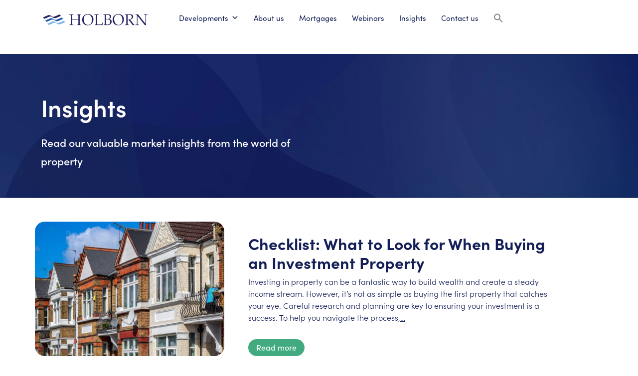

--- FILE ---
content_type: text/html; charset=UTF-8
request_url: https://holbornpropertyinvestments.com/tag/brighton/
body_size: 12249
content:
<!DOCTYPE html>
<html lang="en-GB">

<head>
    <meta charset="UTF-8">
    <meta http-equiv="X-UA-Compatible" content="IE=edge">
    <meta name="viewport" content="width=device-width, initial-scale=1.0">
    <link rel="pingback" href="https://holbornpropertyinvestments.com/xmlrpc.php">
    <meta name='robots' content='index, follow, max-image-preview:large, max-snippet:-1, max-video-preview:-1' />
<script id="cookieyes" type="text/javascript" src="https://cdn-cookieyes.com/client_data/057d7b8546a10b5b531a9165/script.js"></script>
	<!-- This site is optimized with the Yoast SEO plugin v25.2 - https://yoast.com/wordpress/plugins/seo/ -->
	<title>brighton Archives | Holborn Property Investments</title>
	<link rel="canonical" href="https://holbornpropertyinvestments.com/tag/brighton/" />
	<meta property="og:locale" content="en_GB" />
	<meta property="og:type" content="article" />
	<meta property="og:title" content="brighton Archives | Holborn Property Investments" />
	<meta property="og:url" content="https://holbornpropertyinvestments.com/tag/brighton/" />
	<meta property="og:site_name" content="Holborn Property Investments" />
	<meta name="twitter:card" content="summary_large_image" />
	<meta name="twitter:site" content="@HolbornProperty" />
	<script type="application/ld+json" class="yoast-schema-graph">{"@context":"https://schema.org","@graph":[{"@type":"CollectionPage","@id":"https://holbornpropertyinvestments.com/tag/brighton/","url":"https://holbornpropertyinvestments.com/tag/brighton/","name":"brighton Archives | Holborn Property Investments","isPartOf":{"@id":"https://holbornpropertyinvestments.com/#website"},"primaryImageOfPage":{"@id":"https://holbornpropertyinvestments.com/tag/brighton/#primaryimage"},"image":{"@id":"https://holbornpropertyinvestments.com/tag/brighton/#primaryimage"},"thumbnailUrl":"https://holbornpropertyinvestments.com/wp-content/uploads/2022/11/brighton-property-market.jpg","breadcrumb":{"@id":"https://holbornpropertyinvestments.com/tag/brighton/#breadcrumb"},"inLanguage":"en-GB"},{"@type":"ImageObject","inLanguage":"en-GB","@id":"https://holbornpropertyinvestments.com/tag/brighton/#primaryimage","url":"https://holbornpropertyinvestments.com/wp-content/uploads/2022/11/brighton-property-market.jpg","contentUrl":"https://holbornpropertyinvestments.com/wp-content/uploads/2022/11/brighton-property-market.jpg","width":1920,"height":1080,"caption":"brighton & hove"},{"@type":"BreadcrumbList","@id":"https://holbornpropertyinvestments.com/tag/brighton/#breadcrumb","itemListElement":[{"@type":"ListItem","position":1,"name":"Home","item":"https://holbornpropertyinvestments.com/"},{"@type":"ListItem","position":2,"name":"brighton"}]},{"@type":"WebSite","@id":"https://holbornpropertyinvestments.com/#website","url":"https://holbornpropertyinvestments.com/","name":"Holborn Property Investments","description":"Off-plan &amp; completed developments across the UK A fully managed, end-to-end, property investment service","publisher":{"@id":"https://holbornpropertyinvestments.com/#organization"},"potentialAction":[{"@type":"SearchAction","target":{"@type":"EntryPoint","urlTemplate":"https://holbornpropertyinvestments.com/?s={search_term_string}"},"query-input":{"@type":"PropertyValueSpecification","valueRequired":true,"valueName":"search_term_string"}}],"inLanguage":"en-GB"},{"@type":"Organization","@id":"https://holbornpropertyinvestments.com/#organization","name":"Holborn Property Investments","url":"https://holbornpropertyinvestments.com/","logo":{"@type":"ImageObject","inLanguage":"en-GB","@id":"https://holbornpropertyinvestments.com/#/schema/logo/image/","url":"https://holbornpropertyinvestments.com/wp-content/uploads/2022/08/holborn-hz-logo-1.png","contentUrl":"https://holbornpropertyinvestments.com/wp-content/uploads/2022/08/holborn-hz-logo-1.png","width":450,"height":80,"caption":"Holborn Property Investments"},"image":{"@id":"https://holbornpropertyinvestments.com/#/schema/logo/image/"},"sameAs":["https://www.facebook.com/HolbornAssetsProperty/","https://x.com/HolbornProperty","https://www.linkedin.com/company/holborn-assets-property/","https://www.instagram.com/holbornassets/","https://www.youtube.com/c/HolbornAssetsLtd"]}]}</script>
	<!-- / Yoast SEO plugin. -->


<link rel='dns-prefetch' href='//use.typekit.net' />
<link rel="alternate" type="application/rss+xml" title="Holborn Property Investments &raquo; brighton Tag Feed" href="https://holbornpropertyinvestments.com/tag/brighton/feed/" />
<script>
window._wpemojiSettings = {"baseUrl":"https:\/\/s.w.org\/images\/core\/emoji\/15.0.3\/72x72\/","ext":".png","svgUrl":"https:\/\/s.w.org\/images\/core\/emoji\/15.0.3\/svg\/","svgExt":".svg","source":{"concatemoji":"https:\/\/holbornpropertyinvestments.com\/wp-includes\/js\/wp-emoji-release.min.js?ver=6.6.1"}};
/*! This file is auto-generated */
!function(i,n){var o,s,e;function c(e){try{var t={supportTests:e,timestamp:(new Date).valueOf()};sessionStorage.setItem(o,JSON.stringify(t))}catch(e){}}function p(e,t,n){e.clearRect(0,0,e.canvas.width,e.canvas.height),e.fillText(t,0,0);var t=new Uint32Array(e.getImageData(0,0,e.canvas.width,e.canvas.height).data),r=(e.clearRect(0,0,e.canvas.width,e.canvas.height),e.fillText(n,0,0),new Uint32Array(e.getImageData(0,0,e.canvas.width,e.canvas.height).data));return t.every(function(e,t){return e===r[t]})}function u(e,t,n){switch(t){case"flag":return n(e,"\ud83c\udff3\ufe0f\u200d\u26a7\ufe0f","\ud83c\udff3\ufe0f\u200b\u26a7\ufe0f")?!1:!n(e,"\ud83c\uddfa\ud83c\uddf3","\ud83c\uddfa\u200b\ud83c\uddf3")&&!n(e,"\ud83c\udff4\udb40\udc67\udb40\udc62\udb40\udc65\udb40\udc6e\udb40\udc67\udb40\udc7f","\ud83c\udff4\u200b\udb40\udc67\u200b\udb40\udc62\u200b\udb40\udc65\u200b\udb40\udc6e\u200b\udb40\udc67\u200b\udb40\udc7f");case"emoji":return!n(e,"\ud83d\udc26\u200d\u2b1b","\ud83d\udc26\u200b\u2b1b")}return!1}function f(e,t,n){var r="undefined"!=typeof WorkerGlobalScope&&self instanceof WorkerGlobalScope?new OffscreenCanvas(300,150):i.createElement("canvas"),a=r.getContext("2d",{willReadFrequently:!0}),o=(a.textBaseline="top",a.font="600 32px Arial",{});return e.forEach(function(e){o[e]=t(a,e,n)}),o}function t(e){var t=i.createElement("script");t.src=e,t.defer=!0,i.head.appendChild(t)}"undefined"!=typeof Promise&&(o="wpEmojiSettingsSupports",s=["flag","emoji"],n.supports={everything:!0,everythingExceptFlag:!0},e=new Promise(function(e){i.addEventListener("DOMContentLoaded",e,{once:!0})}),new Promise(function(t){var n=function(){try{var e=JSON.parse(sessionStorage.getItem(o));if("object"==typeof e&&"number"==typeof e.timestamp&&(new Date).valueOf()<e.timestamp+604800&&"object"==typeof e.supportTests)return e.supportTests}catch(e){}return null}();if(!n){if("undefined"!=typeof Worker&&"undefined"!=typeof OffscreenCanvas&&"undefined"!=typeof URL&&URL.createObjectURL&&"undefined"!=typeof Blob)try{var e="postMessage("+f.toString()+"("+[JSON.stringify(s),u.toString(),p.toString()].join(",")+"));",r=new Blob([e],{type:"text/javascript"}),a=new Worker(URL.createObjectURL(r),{name:"wpTestEmojiSupports"});return void(a.onmessage=function(e){c(n=e.data),a.terminate(),t(n)})}catch(e){}c(n=f(s,u,p))}t(n)}).then(function(e){for(var t in e)n.supports[t]=e[t],n.supports.everything=n.supports.everything&&n.supports[t],"flag"!==t&&(n.supports.everythingExceptFlag=n.supports.everythingExceptFlag&&n.supports[t]);n.supports.everythingExceptFlag=n.supports.everythingExceptFlag&&!n.supports.flag,n.DOMReady=!1,n.readyCallback=function(){n.DOMReady=!0}}).then(function(){return e}).then(function(){var e;n.supports.everything||(n.readyCallback(),(e=n.source||{}).concatemoji?t(e.concatemoji):e.wpemoji&&e.twemoji&&(t(e.twemoji),t(e.wpemoji)))}))}((window,document),window._wpemojiSettings);
</script>
<style id='wp-emoji-styles-inline-css'>

	img.wp-smiley, img.emoji {
		display: inline !important;
		border: none !important;
		box-shadow: none !important;
		height: 1em !important;
		width: 1em !important;
		margin: 0 0.07em !important;
		vertical-align: -0.1em !important;
		background: none !important;
		padding: 0 !important;
	}
</style>
<link rel='stylesheet' id='ionrangeslider-css' href='https://holbornpropertyinvestments.com/wp-content/plugins/contact-form-7-range-slider/frontend/ionrangeslider/css/ion.rangeSlider.min.css?ver=1769485061' media='all' />
<link rel='stylesheet' id='contact-form-7-css' href='https://holbornpropertyinvestments.com/wp-content/plugins/contact-form-7/includes/css/styles.css?ver=6.0.6' media='all' />
<link rel='stylesheet' id='cptlfcf7-select2-css-css' href='https://holbornpropertyinvestments.com/wp-content/plugins/custom-post-type-list-field-for-contact-form-7/assets/css/select2.css?ver=1.0.0' media='all' />
<link rel='stylesheet' id='cptlfcf7-front-css-css' href='https://holbornpropertyinvestments.com/wp-content/plugins/custom-post-type-list-field-for-contact-form-7/assets/css/front.css?ver=1.0.0' media='all' />
<link rel='stylesheet' id='responsive-lightbox-swipebox-css' href='https://holbornpropertyinvestments.com/wp-content/plugins/responsive-lightbox/assets/swipebox/swipebox.min.css?ver=1.5.2' media='all' />
<link rel='stylesheet' id='wpcf7-redirect-script-frontend-css' href='https://holbornpropertyinvestments.com/wp-content/plugins/wpcf7-redirect/build/assets/frontend-script.css?ver=2c532d7e2be36f6af233' media='all' />
<link rel='stylesheet' id='ivory-search-styles-css' href='https://holbornpropertyinvestments.com/wp-content/plugins/add-search-to-menu/public/css/ivory-search.min.css?ver=5.5.11' media='all' />
<link rel='stylesheet' id='megamenu-css' href='https://holbornpropertyinvestments.com/wp-content/uploads/maxmegamenu/style.css?ver=71e3e8' media='all' />
<link rel='stylesheet' id='dashicons-css' href='https://holbornpropertyinvestments.com/wp-includes/css/dashicons.min.css?ver=6.6.1' media='all' />
<link rel='stylesheet' id='default-css' href='https://holbornpropertyinvestments.com/wp-content/themes/HolbornProperty/style.css?ver=1748937684' media='all' />
<link rel='stylesheet' id='bootstrap-min-css' href='https://holbornpropertyinvestments.com/wp-content/themes/HolbornProperty/css/bootstrap.min.css?ver=1748937684' media='all' />
<link rel='stylesheet' id='adobe-fonts-css' href='https://use.typekit.net/sxu4kbx.css?ver=6.6.1' media='all' />
<link rel='stylesheet' id='cf7cf-style-css' href='https://holbornpropertyinvestments.com/wp-content/plugins/contact-form-7-conditional-fields-pro/style.css?ver=2.4.12' media='all' />
<script src="https://holbornpropertyinvestments.com/wp-includes/js/jquery/jquery.min.js?ver=3.7.1" id="jquery-core-js"></script>
<script src="https://holbornpropertyinvestments.com/wp-includes/js/jquery/jquery-migrate.min.js?ver=3.4.1" id="jquery-migrate-js"></script>
<script src="https://holbornpropertyinvestments.com/wp-content/plugins/responsive-lightbox/assets/swipebox/jquery.swipebox.min.js?ver=1.5.2" id="responsive-lightbox-swipebox-js"></script>
<script src="https://holbornpropertyinvestments.com/wp-includes/js/underscore.min.js?ver=1.13.4" id="underscore-js"></script>
<script src="https://holbornpropertyinvestments.com/wp-content/plugins/responsive-lightbox/assets/infinitescroll/infinite-scroll.pkgd.min.js?ver=4.0.1" id="responsive-lightbox-infinite-scroll-js"></script>
<script id="responsive-lightbox-js-before">
var rlArgs = {"script":"swipebox","selector":"lightbox","customEvents":"","activeGalleries":true,"animation":true,"hideCloseButtonOnMobile":false,"removeBarsOnMobile":false,"hideBars":false,"hideBarsDelay":5000,"videoMaxWidth":1080,"useSVG":true,"loopAtEnd":true,"woocommerce_gallery":false,"ajaxurl":"https:\/\/holbornpropertyinvestments.com\/wp-admin\/admin-ajax.php","nonce":"8e91d5eeb3","preview":false,"postId":99076,"scriptExtension":false};
</script>
<script src="https://holbornpropertyinvestments.com/wp-content/plugins/responsive-lightbox/js/front.js?ver=2.5.2" id="responsive-lightbox-js"></script>
<script src="https://holbornpropertyinvestments.com/wp-content/themes/HolbornProperty/js/jquery-3.6.0.min.js?ver=1748937684" id="jquery-local-js"></script>
<link rel="https://api.w.org/" href="https://holbornpropertyinvestments.com/wp-json/" /><link rel="alternate" title="JSON" type="application/json" href="https://holbornpropertyinvestments.com/wp-json/wp/v2/tags/77" /><link rel="EditURI" type="application/rsd+xml" title="RSD" href="https://holbornpropertyinvestments.com/xmlrpc.php?rsd" />
<meta name="generator" content="WordPress 6.6.1" />
<!-- Google Tag Manager -->
<script>
(function(w, d, s, l, i) {
    w[l] = w[l] || [];
    w[l].push({
        'gtm.start': new Date().getTime(),
        event: 'gtm.js'
    });
    var f = d.getElementsByTagName(s)[0],
        j = d.createElement(s),
        dl = l != 'dataLayer' ? '&l=' + l : '';
    j.async = true;
    j.src =
        'https://www.googletagmanager.com/gtm.js?id=' + i + dl;
    f.parentNode.insertBefore(j, f);
})(window, document, 'script', 'dataLayer', 'GTM-KBZZZ6R');
</script>
<!-- End Google Tag Manager -->
<link rel="icon" href="https://holbornpropertyinvestments.com/wp-content/uploads/2022/08/cropped-holborn-icon-32x32.png" sizes="32x32" />
<link rel="icon" href="https://holbornpropertyinvestments.com/wp-content/uploads/2022/08/cropped-holborn-icon-192x192.png" sizes="192x192" />
<link rel="apple-touch-icon" href="https://holbornpropertyinvestments.com/wp-content/uploads/2022/08/cropped-holborn-icon-180x180.png" />
<meta name="msapplication-TileImage" content="https://holbornpropertyinvestments.com/wp-content/uploads/2022/08/cropped-holborn-icon-270x270.png" />
		<style id="wp-custom-css">
			

.blog-listing h2 a:hover{
	color: #3160a8 !important;
}

.alignnone{
	width: 100% !important;
	height: auto !important;
}

section.white.locations-carousel {
    z-index: 999;
    background-color: #fff;
}
		</style>
		<style type="text/css">/** Mega Menu CSS: fs **/</style>
<style type="text/css" media="screen">.is-menu path.search-icon-path { fill: #848484;}body .popup-search-close:after, body .search-close:after { border-color: #848484;}body .popup-search-close:before, body .search-close:before { border-color: #848484;}</style>    <link rel="stylesheet" href="https://cdn.jsdelivr.net/npm/bootstrap-icons@1.9.1/font/bootstrap-icons.css">
</head>

<body class="archive tag tag-brighton tag-77 wp-custom-logo HolbornProperty mega-menu-main-menu">
    <header>
        <nav class="navbar fixed-top navbar-expand-lg navbar-light py-3">
            <div class="container">
                <div class="logo-wrapper"><a href="https://holbornpropertyinvestments.com" ><picture class="custom-logo">
<source type="image/webp" srcset="https://holbornpropertyinvestments.com/wp-content/uploads/2022/08/holborn-hz-logo-1.png.webp"/>
<img src="https://holbornpropertyinvestments.com/wp-content/uploads/2022/08/holborn-hz-logo-1.png" alt="Holborn Property Investments"/>
</picture>
</a></div>                <button class="navbar-toggler" type="button" data-bs-toggle="collapse" data-bs-target="#main-menu"
                    aria-controls="main-menu" aria-expanded="false" aria-label="Toggle navigation">
                    <span class="navbar-toggler-icon"></span>
                </button>

                <div class="collapse navbar-collapse" id="main-menu">
                    <div id="mega-menu-wrap-main-menu" class="mega-menu-wrap"><div class="mega-menu-toggle"><div class="mega-toggle-blocks-left"></div><div class="mega-toggle-blocks-center"></div><div class="mega-toggle-blocks-right"><div class='mega-toggle-block mega-menu-toggle-animated-block mega-toggle-block-0' id='mega-toggle-block-0'><button aria-label="Toggle Menu" class="mega-toggle-animated mega-toggle-animated-slider" type="button" aria-expanded="false">
                  <span class="mega-toggle-animated-box">
                    <span class="mega-toggle-animated-inner"></span>
                  </span>
                </button></div></div></div><ul id="mega-menu-main-menu" class="mega-menu max-mega-menu mega-menu-horizontal mega-no-js" data-event="hover_intent" data-effect="fade_up" data-effect-speed="200" data-effect-mobile="disabled" data-effect-speed-mobile="0" data-mobile-force-width="body" data-second-click="go" data-document-click="collapse" data-vertical-behaviour="standard" data-breakpoint="1200" data-unbind="true" data-mobile-state="collapse_all" data-mobile-direction="vertical" data-hover-intent-timeout="300" data-hover-intent-interval="100"><li class="mega-menu-item mega-menu-item-type-custom mega-menu-item-object-custom mega-menu-item-has-children mega-menu-megamenu mega-menu-grid mega-align-bottom-left mega-menu-grid mega-menu-item-100381" id="mega-menu-item-100381"><a class="mega-menu-link" href="/developments" aria-expanded="false" tabindex="0">Developments<span class="mega-indicator" aria-hidden="true"></span></a>
<ul class="mega-sub-menu" role='presentation'>
<li class="mega-menu-row" id="mega-menu-100381-0">
	<ul class="mega-sub-menu" style='--columns:12' role='presentation'>
<li class="mega-menu-column mega-menu-columns-1-of-12" style="--span:1" id="mega-menu-100381-0-0"></li><li class="mega-menu-column mega-menu-columns-5-of-12" style="--span:5" id="mega-menu-100381-0-1">
		<ul class="mega-sub-menu">
<li class="mega-menu-item mega-menu-item-type-widget widget_text mega-menu-item-text-2" id="mega-menu-item-text-2"><h4 class="mega-block-title">Regions</h4>			<div class="textwidget"></div>
		</li><li class="mega-menu-item mega-menu-item-type-post_type mega-menu-item-object-page mega-menu-item-100385" id="mega-menu-item-100385"><a class="mega-menu-link" href="https://holbornpropertyinvestments.com/south-east/">South East</a></li><li class="mega-menu-item mega-menu-item-type-post_type mega-menu-item-object-page mega-menu-item-100384" id="mega-menu-item-100384"><a class="mega-menu-link" href="https://holbornpropertyinvestments.com/south-west/">South West</a></li><li class="mega-menu-item mega-menu-item-type-post_type mega-menu-item-object-page mega-menu-item-100387" id="mega-menu-item-100387"><a class="mega-menu-link" href="https://holbornpropertyinvestments.com/north-east/">North East</a></li><li class="mega-menu-item mega-menu-item-type-post_type mega-menu-item-object-page mega-menu-item-100386" id="mega-menu-item-100386"><a class="mega-menu-link" href="https://holbornpropertyinvestments.com/north-west/">North West</a></li><li class="mega-menu-item mega-menu-item-type-post_type mega-menu-item-object-page mega-menu-item-100382" id="mega-menu-item-100382"><a class="mega-menu-link" href="https://holbornpropertyinvestments.com/midlands/">Midlands</a></li><li class="mega-menu-item mega-menu-item-type-post_type mega-menu-item-object-page mega-menu-item-100383" id="mega-menu-item-100383"><a class="mega-menu-link" href="https://holbornpropertyinvestments.com/home-counties/">Home Counties</a></li><li class="mega-menu-item mega-menu-item-type-custom mega-menu-item-object-custom mega-menu-item-100388" id="mega-menu-item-100388"><a class="mega-menu-link" href="/developments">View all</a></li>		</ul>
</li><li class="mega-menu-column mega-second-col mega-menu-columns-5-of-12 second-col" style="--span:5" id="mega-menu-100381-0-2">
		<ul class="mega-sub-menu">
<li class="mega-menu-item mega-menu-item-type-widget widget_text mega-menu-item-text-3" id="mega-menu-item-text-3"><h4 class="mega-block-title">Cities</h4>			<div class="textwidget"></div>
		</li><li class="mega-menu-item mega-menu-item-type-post_type mega-menu-item-object-page mega-menu-item-100389" id="mega-menu-item-100389"><a class="mega-menu-link" href="https://holbornpropertyinvestments.com/developments/london/">London</a></li><li class="mega-menu-item mega-menu-item-type-post_type mega-menu-item-object-page mega-menu-item-100390" id="mega-menu-item-100390"><a class="mega-menu-link" href="https://holbornpropertyinvestments.com/developments/manchester/">Manchester</a></li><li class="mega-menu-item mega-menu-item-type-post_type mega-menu-item-object-page mega-menu-item-100391" id="mega-menu-item-100391"><a class="mega-menu-link" href="https://holbornpropertyinvestments.com/developments/liverpool/">Liverpool</a></li><li class="mega-menu-item mega-menu-item-type-post_type mega-menu-item-object-page mega-menu-item-100392" id="mega-menu-item-100392"><a class="mega-menu-link" href="https://holbornpropertyinvestments.com/developments/birmingham/">Birmingham</a></li>		</ul>
</li><li class="mega-menu-column mega-menu-columns-1-of-12" style="--span:1" id="mega-menu-100381-0-3"></li>	</ul>
</li></ul>
</li><li class="mega-menu-item mega-menu-item-type-post_type mega-menu-item-object-page mega-align-bottom-left mega-menu-flyout mega-menu-item-100393" id="mega-menu-item-100393"><a class="mega-menu-link" href="https://holbornpropertyinvestments.com/about-us/" tabindex="0">About us</a></li><li class="mega-menu-item mega-menu-item-type-post_type mega-menu-item-object-page mega-align-bottom-left mega-menu-flyout mega-menu-item-100394" id="mega-menu-item-100394"><a class="mega-menu-link" href="https://holbornpropertyinvestments.com/mortgages/" tabindex="0">Mortgages</a></li><li class="mega-menu-item mega-menu-item-type-post_type mega-menu-item-object-page mega-align-bottom-left mega-menu-flyout mega-menu-item-101570" id="mega-menu-item-101570"><a class="mega-menu-link" href="https://holbornpropertyinvestments.com/webinars-events/" tabindex="0">Webinars</a></li><li class="mega-menu-item mega-menu-item-type-post_type mega-menu-item-object-page mega-current_page_parent mega-align-bottom-left mega-menu-flyout mega-menu-item-100395" id="mega-menu-item-100395"><a class="mega-menu-link" href="https://holbornpropertyinvestments.com/blog/" tabindex="0">Insights</a></li><li class="mega-menu-item mega-menu-item-type-post_type mega-menu-item-object-page mega-align-bottom-left mega-menu-flyout mega-menu-item-100399" id="mega-menu-item-100399"><a class="mega-menu-link" href="https://holbornpropertyinvestments.com/contact-us/" tabindex="0">Contact us</a></li><li class=" astm-search-menu is-menu is-dropdown menu-item"><a href="#" role="button" aria-label="Search Icon Link"><svg width="20" height="20" class="search-icon" role="img" viewBox="2 9 20 5" focusable="false" aria-label="Search">
						<path class="search-icon-path" d="M15.5 14h-.79l-.28-.27C15.41 12.59 16 11.11 16 9.5 16 5.91 13.09 3 9.5 3S3 5.91 3 9.5 5.91 16 9.5 16c1.61 0 3.09-.59 4.23-1.57l.27.28v.79l5 4.99L20.49 19l-4.99-5zm-6 0C7.01 14 5 11.99 5 9.5S7.01 5 9.5 5 14 7.01 14 9.5 11.99 14 9.5 14z"></path></svg></a><form  class="is-search-form is-form-style is-form-style-3 is-form-id-0 " action="https://holbornpropertyinvestments.com/" method="get" role="search" ><label for="is-search-input-0"><span class="is-screen-reader-text">Search for:</span><input  type="search" id="is-search-input-0" name="s" value="" class="is-search-input" placeholder="Search here..." autocomplete=off /></label><button type="submit" class="is-search-submit"><span class="is-screen-reader-text">Search Button</span><span class="is-search-icon"><svg focusable="false" aria-label="Search" xmlns="http://www.w3.org/2000/svg" viewBox="0 0 24 24" width="24px"><path d="M15.5 14h-.79l-.28-.27C15.41 12.59 16 11.11 16 9.5 16 5.91 13.09 3 9.5 3S3 5.91 3 9.5 5.91 16 9.5 16c1.61 0 3.09-.59 4.23-1.57l.27.28v.79l5 4.99L20.49 19l-4.99-5zm-6 0C7.01 14 5 11.99 5 9.5S7.01 5 9.5 5 14 7.01 14 9.5 11.99 14 9.5 14z"></path></svg></span></button></form><div class="search-close"></div></li></ul></div>                </div>
            </div>
        </nav>
    </header>
    <section class="d-flex align-items-end cover-hero fifty pb-0">
        <div class="cover-background"
            style="background-image: url('/wp-content/themes/HolbornProperty/img/property-blue-bg.webp')"></div>
        <div class="container hero-content pb-5">
            <div class="row px-4 px-lg-0">
                <div class="col-md-10 col-lg-8 col-xl-6">
                    <h1>Insights</h1>
                    <h2 class="mt-4 light">Read our valuable market insights from the world of property</h2>
                </div>
            </div>
        </div>
    </section><main>

    <section class="blog-listing py-5">
        <div class="container">
            <div id="ajax-posts" class="row">
                <div class="col-md-12">
                                        <div class="row post-wrapper mb-5 pb-5 px-4 px-lg-0">
                        <div class="col-lg-4 blog-thumb"
                            style="background-image: url('https://holbornpropertyinvestments.com/wp-content/uploads/2025/01/What-to-Look-for-When-Buying-an-Investment-Property.jpg');">
                            <a href="https://holbornpropertyinvestments.com/insights/checklist-what-to-look-for-when-buying-an-investment-property/" style="display: inline-block"></a>
                        </div>
                        <div class="col-lg-7 ps-lg-5 pt-4">
                            <h2><a href="https://holbornpropertyinvestments.com/insights/checklist-what-to-look-for-when-buying-an-investment-property/">Checklist: What to Look for When Buying an Investment Property</a></h2>
                            <p>Investing in property can be a fantastic way to build wealth and create a steady income stream. However, it&#8217;s not as simple as buying the first property that catches your eye. Careful research and planning are key to ensuring your investment is a success. To help you navigate the process,<a class="read-more" href="https://holbornpropertyinvestments.com/insights/checklist-what-to-look-for-when-buying-an-investment-property/">&#8230;</a></p>
                            <a href="https://holbornpropertyinvestments.com/insights/checklist-what-to-look-for-when-buying-an-investment-property/" class="btn btn-green btn-small mt-3">Read more</a>
                        </div>
                    </div>
                                        <div class="row post-wrapper mb-5 pb-5 px-4 px-lg-0">
                        <div class="col-lg-4 blog-thumb"
                            style="background-image: url('https://holbornpropertyinvestments.com/wp-content/uploads/2024/12/property-ROI.jpg');">
                            <a href="https://holbornpropertyinvestments.com/insights/how-to-evaluate-a-propertys-roi-before-investing/" style="display: inline-block"></a>
                        </div>
                        <div class="col-lg-7 ps-lg-5 pt-4">
                            <h2><a href="https://holbornpropertyinvestments.com/insights/how-to-evaluate-a-propertys-roi-before-investing/">How to Evaluate a Property&#8217;s ROI Before Investing</a></h2>
                            <p>Investing in property can be incredibly rewarding, but only if you make the right decisions from the start. One of the most important steps in this process is evaluating a property&rsquo;s return on investment (ROI). ROI gives you a clear picture of how profitable an investment might be, helping you<a class="read-more" href="https://holbornpropertyinvestments.com/insights/how-to-evaluate-a-propertys-roi-before-investing/">&#8230;</a></p>
                            <a href="https://holbornpropertyinvestments.com/insights/how-to-evaluate-a-propertys-roi-before-investing/" class="btn btn-green btn-small mt-3">Read more</a>
                        </div>
                    </div>
                                        <div class="row post-wrapper mb-5 pb-5 px-4 px-lg-0">
                        <div class="col-lg-4 blog-thumb"
                            style="background-image: url('https://holbornpropertyinvestments.com/wp-content/uploads/2024/12/tennants_.jpg');">
                            <a href="https://holbornpropertyinvestments.com/insights/7-key-features-tenants-look-for-in-rental-properties/" style="display: inline-block"></a>
                        </div>
                        <div class="col-lg-7 ps-lg-5 pt-4">
                            <h2><a href="https://holbornpropertyinvestments.com/insights/7-key-features-tenants-look-for-in-rental-properties/">7 Key Features Tenants Look for in Rental Properties</a></h2>
                            <p>When it comes to rental properties, understanding what tenants want is the secret to success. Whether you&rsquo;re a seasoned property investor or just getting started, creating homes that meet tenant expectations can lead to happier renters, lower vacancy rates, and more consistent returns. So, what exactly are tenants looking for?<a class="read-more" href="https://holbornpropertyinvestments.com/insights/7-key-features-tenants-look-for-in-rental-properties/">&#8230;</a></p>
                            <a href="https://holbornpropertyinvestments.com/insights/7-key-features-tenants-look-for-in-rental-properties/" class="btn btn-green btn-small mt-3">Read more</a>
                        </div>
                    </div>
                                        <div class="row post-wrapper mb-5 pb-5 px-4 px-lg-0">
                        <div class="col-lg-4 blog-thumb"
                            style="background-image: url('https://holbornpropertyinvestments.com/wp-content/uploads/2024/11/property-inflation.jpg');">
                            <a href="https://holbornpropertyinvestments.com/insights/how-inflation-affects-property-values-what-investors-should-know/" style="display: inline-block"></a>
                        </div>
                        <div class="col-lg-7 ps-lg-5 pt-4">
                            <h2><a href="https://holbornpropertyinvestments.com/insights/how-inflation-affects-property-values-what-investors-should-know/">How Inflation Affects Property Values: What Investors Should Know</a></h2>
                            <p>Inflation can feel like an intimidating term, especially when it starts making headlines. But for property investors, it&rsquo;s a topic worth understanding. At its core, inflation refers to the general rise in prices over time, reducing the purchasing power of money. In the property market, inflation plays a major role<a class="read-more" href="https://holbornpropertyinvestments.com/insights/how-inflation-affects-property-values-what-investors-should-know/">&#8230;</a></p>
                            <a href="https://holbornpropertyinvestments.com/insights/how-inflation-affects-property-values-what-investors-should-know/" class="btn btn-green btn-small mt-3">Read more</a>
                        </div>
                    </div>
                                        <div class="row post-wrapper mb-5 pb-5 px-4 px-lg-0">
                        <div class="col-lg-4 blog-thumb"
                            style="background-image: url('https://holbornpropertyinvestments.com/wp-content/uploads/2024/11/property-investment.jpg');">
                            <a href="https://holbornpropertyinvestments.com/insights/what-makes-a-good-property-investment/" style="display: inline-block"></a>
                        </div>
                        <div class="col-lg-7 ps-lg-5 pt-4">
                            <h2><a href="https://holbornpropertyinvestments.com/insights/what-makes-a-good-property-investment/">What makes a good property investment?</a></h2>
                            <p>Investing in property can be one of the most rewarding ways to grow your wealth, but not every property is a good investment. To make your investment journey a success, it&rsquo;s essential to know what factors make a property worth your time and money. From location to finances, every detail<a class="read-more" href="https://holbornpropertyinvestments.com/insights/what-makes-a-good-property-investment/">&#8230;</a></p>
                            <a href="https://holbornpropertyinvestments.com/insights/what-makes-a-good-property-investment/" class="btn btn-green btn-small mt-3">Read more</a>
                        </div>
                    </div>
                                        <div class="row post-wrapper mb-5 pb-5 px-4 px-lg-0">
                        <div class="col-lg-4 blog-thumb"
                            style="background-image: url('https://holbornpropertyinvestments.com/wp-content/uploads/2024/11/property-holiday.jpg');">
                            <a href="https://holbornpropertyinvestments.com/insights/investing-in-uk-vacation-rentals-is-it-worth-it/" style="display: inline-block"></a>
                        </div>
                        <div class="col-lg-7 ps-lg-5 pt-4">
                            <h2><a href="https://holbornpropertyinvestments.com/insights/investing-in-uk-vacation-rentals-is-it-worth-it/">Investing in UK Vacation Rentals: Is It Worth It?</a></h2>
                            <p>The UK&rsquo;s vacation rental market has become an attractive prospect for investors, fuelled by growing domestic travel and a renewed focus on local tourism. But is investing in UK holiday homes truly worth your while? Let&rsquo;s explore the key points to help you decide if this could be your next<a class="read-more" href="https://holbornpropertyinvestments.com/insights/investing-in-uk-vacation-rentals-is-it-worth-it/">&#8230;</a></p>
                            <a href="https://holbornpropertyinvestments.com/insights/investing-in-uk-vacation-rentals-is-it-worth-it/" class="btn btn-green btn-small mt-3">Read more</a>
                        </div>
                    </div>
                                    </div>
            </div>
            <div id="more_posts" class="col-md-12 text-center">
                <p class="mb-0 py-1">Load More</p>
                <img class="mt-2" src="/wp-content/themes/HolbornProperty/img/loadmore-arrow.png"
                    alt="Load more insights">
            </div>
        </div>
    </section>

    
        <section class="dark-blue trustpilot">
            <div class="container">
                <div class="row">
                    <div class="col-md-12">
                        <div class="trustpilot-widget" data-locale="en-GB" data-template-id="5406e65db0d04a09e042d5fc" data-businessunit-id="58bff1ac0000ff00059e0e97" data-style-height="28px" data-style-width="100%" data-theme="dark">
                            <a href="https://uk.trustpilot.com/review/holbornassets.com" target="_blank" rel="noopener">Trustpilot</a>
                        </div>
                    </div>
                </div>
            </div>
        </section>
    <section id="cta" class="light-blue"><div class="container"><div class="row"><div class="col-md-12"><h2 class="text-center mb-5">Speak to a Holborn Assets Property Investment Expert</h2></div></div>
<div class="wpcf7 no-js" id="wpcf7-f8-o1" lang="en-GB" dir="ltr" data-wpcf7-id="8">
<div class="screen-reader-response"><p role="status" aria-live="polite" aria-atomic="true"></p> <ul></ul></div>
<form action="/tag/brighton/#wpcf7-f8-o1" method="post" class="wpcf7-form init" aria-label="Contact form" novalidate="novalidate" data-status="init">
<div style="display: none;">
<input type="hidden" name="_wpcf7" value="8" />
<input type="hidden" name="_wpcf7_version" value="6.0.6" />
<input type="hidden" name="_wpcf7_locale" value="en_GB" />
<input type="hidden" name="_wpcf7_unit_tag" value="wpcf7-f8-o1" />
<input type="hidden" name="_wpcf7_container_post" value="0" />
<input type="hidden" name="_wpcf7_posted_data_hash" value="" />
<input type="hidden" name="_wpcf7cf_hidden_group_fields" value="[]" />
<input type="hidden" name="_wpcf7cf_hidden_groups" value="[]" />
<input type="hidden" name="_wpcf7cf_visible_groups" value="[]" />
<input type="hidden" name="_wpcf7cf_repeaters" value="[]" />
<input type="hidden" name="_wpcf7cf_steps" value="{}" />
<input type="hidden" name="_wpcf7cf_options" value="{&quot;form_id&quot;:8,&quot;conditions&quot;:[],&quot;settings&quot;:{&quot;animation&quot;:&quot;yes&quot;,&quot;animation_intime&quot;:200,&quot;animation_outtime&quot;:200,&quot;conditions_ui&quot;:&quot;normal&quot;,&quot;notice_dismissed&quot;:false,&quot;regex_numeric&quot;:&quot;^[0-9]+$&quot;,&quot;regex_alphabetic&quot;:&quot;^[a-zA-Z]+$&quot;,&quot;regex_alphanumeric&quot;:&quot;^[a-zA-Z0-9]+$&quot;,&quot;regex_date&quot;:&quot;^(0?[1-9]|1[012])[- .](0?[1-9]|[12][0-9]|3[01])[- \/.](19|20)?[0-9]{2}$&quot;,&quot;regex_email&quot;:&quot;^[a-zA-Z0-9._%-]+@[a-zA-Z0-9.-]+.[a-zA-Z]{2,4}$&quot;,&quot;regex_numeric_label&quot;:&quot;numeric&quot;,&quot;regex_alphabetic_label&quot;:&quot;alphabetic&quot;,&quot;regex_alphanumeric_label&quot;:&quot;alphanumeric&quot;,&quot;regex_date_label&quot;:&quot;date&quot;,&quot;regex_email_label&quot;:&quot;email&quot;,&quot;regex_custom_1&quot;:&quot;&quot;,&quot;regex_custom_2&quot;:&quot;&quot;,&quot;regex_custom_3&quot;:&quot;&quot;,&quot;regex_custom_4&quot;:&quot;&quot;,&quot;regex_custom_5&quot;:&quot;&quot;,&quot;regex_custom_1_label&quot;:&quot;custom 1&quot;,&quot;regex_custom_2_label&quot;:&quot;custom 2&quot;,&quot;regex_custom_3_label&quot;:&quot;custom 3&quot;,&quot;regex_custom_4_label&quot;:&quot;custom 4&quot;,&quot;regex_custom_5_label&quot;:&quot;custom 5&quot;,&quot;notice_dismissed_update-cf7-5.6.4&quot;:true,&quot;notice_dismissed_rollback-cf7-5.8&quot;:true,&quot;notice_dismissed_rollback-cf7-5.9.5&quot;:true}}" />
</div>
<div class="row">
    <div class="col-lg-8 offset-lg-2">
        <div class="row">
            <div class="col-lg-6">
                <div class="form-group">
                    <span class="wpcf7-form-control-wrap" data-name="firstname"><input size="40" maxlength="400" class="wpcf7-form-control wpcf7-text wpcf7-validates-as-required form-control s1-fname" aria-required="true" aria-invalid="false" placeholder="First name*" value="" type="text" name="firstname" /></span>
                </div>
            </div>
            <div class="col-lg-6">
                <div class="form-group">
                    <span class="wpcf7-form-control-wrap" data-name="lastname"><input size="40" maxlength="400" class="wpcf7-form-control wpcf7-text wpcf7-validates-as-required form-control s1-lname" aria-required="true" aria-invalid="false" placeholder="Last name*" value="" type="text" name="lastname" /></span>
                </div>
            </div>
            <div class="col-lg-12">
                <div class="form-group">
                    <span class="wpcf7-form-control-wrap" data-name="your-email"><input size="40" maxlength="400" class="wpcf7-form-control wpcf7-email wpcf7-validates-as-required wpcf7-text wpcf7-validates-as-email form-control s1-email" aria-required="true" aria-invalid="false" placeholder="Your email*" value="" type="email" name="your-email" /></span>
                </div>
            </div>
            <div class="col-lg-12">
                <div class="form-group">
                    <span class="wpcf7-form-control-wrap your-phone"><input class="wpcf7-form-control wpcf7-intl_tel wpcf7-validates-as-required wpcf7-intl-tel form-control s1-mobile" aria-required="true" aria-invalid="false" placeholder="Your mobile*" data-initialcountry="GB" data-preferredcountries="GB-AE-US" value="" type="tel" name="your-phone-cf7it-national" /><input name="your-phone" type="hidden" class="wpcf7-intl-tel-full" /><input type="hidden" name="your-phone-cf7it-country-name" class="wpcf7-intl-tel-country-name" /><input type="hidden" name="your-phone-cf7it-country-code" class="wpcf7-intl-tel-country-code" /><input type="hidden" name="your-phone-cf7it-country-iso2" class="wpcf7-intl-tel-country-iso2" /></span>
                </div>
            </div>
            <div class="col-md-12">
                <div class="form-group">
                    <span class="wpcf7-form-control-wrap" data-name="message"><textarea cols="40" rows="4" maxlength="2000" class="wpcf7-form-control wpcf7-textarea form-control" aria-invalid="false" placeholder="Any additional information you would like to add?" name="message"></textarea></span>
                </div>
            </div>

            <span id="wpcf7-6978330585c96-wrapper" class="wpcf7-form-control-wrap honeypot-480-wrap" style="display:none !important; visibility:hidden !important;"><label for="wpcf7-6978330585c96-field" class="hp-message">Please leave this field empty.</label><input id="wpcf7-6978330585c96-field"  class="wpcf7-form-control wpcf7-text" type="text" name="honeypot-480" value="" size="40" tabindex="-1" autocomplete="new-password" /></span>

            <div class="col-md-12 text-center">
                <input class="wpcf7-form-control wpcf7-submit has-spinner btn btn-green" type="submit" value="Send enquiry" />
                <p class="disclaimer pt-2"><small>By submitting this form, you agree to our <a href="/privacy-notice/">Privacy Policy</a> 
                </small></p>
            </div>
            <div class="wpcf7-response-output" aria-hidden="true"></div>

        </div>
    </div>
</div>


<!-- TRACKING DATA TO BE INCLUDED ON ALL FORMS - DO NOT REMOVE OR ALTER -->
<div class="tracking-data">
    <input class="wpcf7-form-control wpcf7-hidden" value="" type="hidden" name="website" /> 
    <input class="wpcf7-form-control wpcf7-hidden" value="" type="hidden" name="url" />
    <input class="wpcf7-form-control wpcf7-hidden" value="" type="hidden" name="utm_source" />
    <input class="wpcf7-form-control wpcf7-hidden" value="" type="hidden" name="utm_medium" />
    <input class="wpcf7-form-control wpcf7-hidden" value="" type="hidden" name="utm_campaign" />
    <input class="wpcf7-form-control wpcf7-hidden" value="" type="hidden" name="utm_content" />
    <input class="wpcf7-form-control wpcf7-hidden" value="" type="hidden" name="utm_term" />
    <input class="wpcf7-form-control wpcf7-hidden" value="" type="hidden" name="date_time" />
    <input class="wpcf7-form-control wpcf7-hidden" value="" type="hidden" name="gclid" />
</div>
<!-- END TRACKING DATA -->
</form>
</div>
</div></section></main>

<footer class="property-footer py-5">
    <div class="container">
        <div class="row">
            <div class="col-12 col mb-4">
                <p>The Content within this material is for informational purposes only, you should not construe any such information or other material as legal, tax, investment, financial, or other advice. Nothing contained in this material constitutes a solicitation, recommendation, endorsement, or offer by Holborn. This product may not be suitable for all investors.  Holborn are acting as an introducer/facilitator of this product or service. Any decisions relating to the acceptance or rejection of any application for any such product will be the sole responsibility of the relevant party.  Holborn cannot offer any guarantees and shall not be liable in any manner whatsoever in relation to this product or service.</p>
                <p>The content of this promotion has not been approved by an authorised person. Reliance on this promotion for the purpose of engaging in any investment activity may expose an individual to a significant risk of losing all of the property or other assets invested. These investments are not subject to the regulatory protections, you may have no right to complain and therefore may have no right to seek compensation. No guarantees are offered by Holborn group of companies.</p>
            </div>
        </div>
        <div class="row">
            <div class="col-12 col-md-3 child-link">
                <h4><span>Useful links</span></h4>
                <ul class="footer-nav">
                    <li><a href="/about-us/">About us</a></li>
                    <li><a href="/blog/">Insights</a></li>
                    <li><a href="/mortgages/">Mortgages</a></li>
                    <li><a href="/webinars-events/">Webinars</a></li>
                    <li><a href="/contact-us/">Contact us</a></li>
                    <li><a href="https://holbornassets.com/" target="_blank" rel="noopener">Holborn Assets</a>
                    </li>
                </ul>
            </div>
            
            <div class="col-12 col-md-3 child-link">
                <h4><span>Our locations</span></h4>
                <ul class="footer-nav">
                    <li><a href="/south-east">South East</a></li>
                    <li><a href="/south-west">South West</a></li>
                    <li><a href="/north-east">North East</a></li>
                    <li><a href="/north-west">North West</a></li>
                    <li><a href="/midlands">Midlands</a></li>
                    <li><a href="/home-counties">Home Counties</a></li>
                    <li><a href="/developments">View all</a></li>
                </ul>
            </div>
            <div class="col-12 col-md-3 child-link">
                <h4><span>Latest developments</span></h4>
                <ul class="footer-nav">
                                                            <li>
                        <a href="https://holbornpropertyinvestments.com/development/bookbinder/">
                            Bookbinder                        </a>
                    </li>
                                        <li>
                        <a href="https://holbornpropertyinvestments.com/brighton/development/goldstone/">
                            Goldstone                        </a>
                    </li>
                                        <li>
                        <a href="https://holbornpropertyinvestments.com/nottingham/development/graduation-house/">
                            Graduation House                        </a>
                    </li>
                                        <li>
                        <a href="https://holbornpropertyinvestments.com/manchester/development/kingfisher/">
                            Kingfisher                        </a>
                    </li>
                                        <li>
                        <a href="https://holbornpropertyinvestments.com/nottingham/development/tudor-house/">
                            Tudor House                        </a>
                    </li>
                                    </ul>
            </div>
            <div class="col-12 col-md-3 child-link">
                <!-- TrustBox widget - Mini -->
                <div class="trustpilot-widget trustpilot-footer-widget" data-locale="en-US"
                    data-template-id="53aa8807dec7e10d38f59f32" data-businessunit-id="58bff1ac0000ff00059e0e97"
                    data-style-height="150px" data-style-width="100%" data-theme="dark">
                    <a href="https://www.trustpilot.com/review/holbornassets.com" target="_blank" rel="noopener">Trustpilot</a>
                </div>
            </div>
        </div>
        <div class="row">
            <div class="col-lg-12 d-flex justify-content-center">
                <div class="row">
                    <div class="col text-center">
                        <ul
                            class="social-icons icon-circle icon-zoom list-unstyled list-group list-group-horizontal text-center text-md-start">
                            <li><a href="https://www.facebook.com/HolbornPropertyInvestments/" target="_blank" rel="noopener nofollow"><i class="bi bi-facebook"></i></a></li>
                            <li><a href="https://twitter.com/HolbornProperty" target="_blank" rel="noopener nofollow"><i class="bi bi-twitter"></i></a></li>
                            <li><a href="https://www.linkedin.com/company/holborn-assets-property/" target="_blank" rel="noopener nofollow"><i class="bi bi-linkedin"></i></a></li>
                            <li><a href="https://www.instagram.com/holbornassets/" target="_blank" rel="noopener nofollow"><i class="bi bi-instagram"></i></a></li>
                            <li><a href="https://www.youtube.com/c/HolbornAssetsLtd/" target="_blank" rel="noopener nofollow"><i class="bi bi-youtube"></i></a></li>
                        </ul>
                        <a href="/"><img class="pb-4" src="/wp-content/themes/HolbornProperty/img/holborn-white-logo-min.png" width="250" alt="Holborn Assets"/></a>
                        <p class="copyright text-center">&copy; 2026 Holborn Assets Ltd. All rights reserved.</p>
                        <div class="text-center text-md-start">
                            <a href="/privacy-notice/">Privacy Notice</a> |
                            <a href="/cookie-policy/">Cookie Policy</a> |
                            <a href="/legal-notice/">Legal Notice</a>
                        </div>
                    </div>
                </div>
            </div>
        </div>
    </div>
</footer>
<link rel='stylesheet' id='wpcf7-intl-tel-css-css' href='https://holbornpropertyinvestments.com/wp-content/plugins/international-telephone-input-for-contact-form-7/vendor/intl-tel-input/css/intlTelInput.min.css?ver=12.1.3' media='all' />
<script src="https://holbornpropertyinvestments.com/wp-content/plugins/contact-form-7-range-slider/frontend/ionrangeslider/js/ion.rangeSlider.min.js?ver=1769485061" id="ionrangeslider-js"></script>
<script src="https://holbornpropertyinvestments.com/wp-content/plugins/contact-form-7-range-slider/frontend/js/range_slider.js?ver=1769485061" id="contact-form-7-range_slider-js"></script>
<script src="https://holbornpropertyinvestments.com/wp-includes/js/dist/hooks.min.js?ver=2810c76e705dd1a53b18" id="wp-hooks-js"></script>
<script src="https://holbornpropertyinvestments.com/wp-includes/js/dist/i18n.min.js?ver=5e580eb46a90c2b997e6" id="wp-i18n-js"></script>
<script id="wp-i18n-js-after">
wp.i18n.setLocaleData( { 'text direction\u0004ltr': [ 'ltr' ] } );
</script>
<script src="https://holbornpropertyinvestments.com/wp-content/plugins/contact-form-7/includes/swv/js/index.js?ver=6.0.6" id="swv-js"></script>
<script id="contact-form-7-js-before">
var wpcf7 = {
    "api": {
        "root": "https:\/\/holbornpropertyinvestments.com\/wp-json\/",
        "namespace": "contact-form-7\/v1"
    }
};
</script>
<script src="https://holbornpropertyinvestments.com/wp-content/plugins/contact-form-7/includes/js/index.js?ver=6.0.6" id="contact-form-7-js"></script>
<script src="https://holbornpropertyinvestments.com/wp-content/plugins/custom-post-type-list-field-for-contact-form-7/assets/js/front.js?ver=1.0.0" id="cptlfcf7-front-js-js"></script>
<script src="https://holbornpropertyinvestments.com/wp-content/plugins/custom-post-type-list-field-for-contact-form-7/assets/js/select2.js?ver=1.0.0" id="cptlfcf7-select2-js-js"></script>
<script id="wpcf7-redirect-script-js-extra">
var wpcf7r = {"ajax_url":"https:\/\/holbornpropertyinvestments.com\/wp-admin\/admin-ajax.php"};
</script>
<script src="https://holbornpropertyinvestments.com/wp-content/plugins/wpcf7-redirect/build/assets/frontend-script.js?ver=2c532d7e2be36f6af233" id="wpcf7-redirect-script-js"></script>
<script src="https://holbornpropertyinvestments.com/wp-content/themes/HolbornProperty/js/bootstrap.bundle.min.js?ver=1748937684" id="bootstrap-bundle-js"></script>
<script src="https://holbornpropertyinvestments.com/wp-content/themes/HolbornProperty/js/holborn.js?ver=1748937684" id="holborn-js-js"></script>
<script id="loadmore-js-extra">
var ajax_posts = {"ajaxurl":"https:\/\/holbornpropertyinvestments.com\/wp-admin\/admin-ajax.php","posts":"null","current_page":"1"};
</script>
<script src="https://holbornpropertyinvestments.com/wp-content/themes/HolbornProperty/js/loadmore.js?ver=1748937684" id="loadmore-js"></script>
<script id="wpcf7cf-scripts-js-extra">
var wpcf7cf_global_settings = {"ajaxurl":"https:\/\/holbornpropertyinvestments.com\/wp-admin\/admin-ajax.php"};
</script>
<script src="https://holbornpropertyinvestments.com/wp-content/plugins/contact-form-7-conditional-fields-pro/js/scripts.js?ver=2.4.12" id="wpcf7cf-scripts-js"></script>
<script src="https://holbornpropertyinvestments.com/wp-includes/js/hoverIntent.min.js?ver=1.10.2" id="hoverIntent-js"></script>
<script src="https://holbornpropertyinvestments.com/wp-content/plugins/megamenu/js/maxmegamenu.js?ver=3.5" id="megamenu-js"></script>
<script id="ivory-search-scripts-js-extra">
var IvorySearchVars = {"is_analytics_enabled":"1"};
</script>
<script src="https://holbornpropertyinvestments.com/wp-content/plugins/add-search-to-menu/public/js/ivory-search.min.js?ver=5.5.11" id="ivory-search-scripts-js"></script>
<script src="https://holbornpropertyinvestments.com/wp-content/plugins/international-telephone-input-for-contact-form-7/vendor/intl-tel-input/js/intlTelInput.min.js?ver=12.1.3" id="wpcf7-intl-tel-lib-js-js"></script>
<script id="wpcf7-intl-tel-js-js-extra">
var wpcf7_utils_url = "https:\/\/holbornpropertyinvestments.com\/wp-content\/plugins\/international-telephone-input-for-contact-form-7\/vendor\/intl-tel-input\/js\/utils.js";
</script>
<script src="https://holbornpropertyinvestments.com/wp-content/plugins/international-telephone-input-for-contact-form-7/assets/js/script.min.js?ver=1.4.0" id="wpcf7-intl-tel-js-js"></script>
<script type="text/javascript" src="//widget.trustpilot.com/bootstrap/v5/tp.widget.bootstrap.min.js" async></script>
<script defer src="https://static.cloudflareinsights.com/beacon.min.js/vcd15cbe7772f49c399c6a5babf22c1241717689176015" integrity="sha512-ZpsOmlRQV6y907TI0dKBHq9Md29nnaEIPlkf84rnaERnq6zvWvPUqr2ft8M1aS28oN72PdrCzSjY4U6VaAw1EQ==" data-cf-beacon='{"version":"2024.11.0","token":"2eb60ea3e70a4c9dbd3465fa6751bffc","r":1,"server_timing":{"name":{"cfCacheStatus":true,"cfEdge":true,"cfExtPri":true,"cfL4":true,"cfOrigin":true,"cfSpeedBrain":true},"location_startswith":null}}' crossorigin="anonymous"></script>
</body>

</html>

--- FILE ---
content_type: text/css
request_url: https://holbornpropertyinvestments.com/wp-content/themes/HolbornProperty/style.css?ver=1748937684
body_size: 6558
content:
/*
Theme Name: HolbornProperty
Author: Shane Feltham
Author URI: https://holbornassets.com/
Description: A custom theme for Holborn Property
Version: 2.0
Text Domain: holbornproperty
*/
body {
  font-family: sofia-pro, sans-serif !important;
}
body p,
body li,
body a {
  font-family: sofia-pro, sans-serif !important;
  color: #151f57;
  font-weight: 300;
}
body h1,
body h2,
body h3,
body h4,
body h5 {
  font-family: sofia-pro, sans-serif !important;
  color: #151f57;
  font-weight: 700;
}
body h2.light {
  font-weight: 500;
}
.linkto {
  font-weight: bold !important;
  text-decoration: none !important;
}
.sticky-top img {
  width: 100%;
}
img {
  max-width: 100%;
}
button.navbar-toggler {
  display: none;
}
.navbar {
  transition: 500ms ease;
  background-color: #fff !important;
}
.navbar .collapse.navbar-collapse {
  justify-content: right;
  flex-basis: 0%;
}
.navbar .navbar-nav .nav-item {
  padding: 0 0.25em;
}
.navbar .navbar-nav .nav-item .nav-link {
  color: #151f57;
}
.navbar .navbar-nav .dropdown-item {
  font-size: 1.15em;
  font-weight: 300;
}
.custom-logo img {
  max-width: 225px;
  margin-right: 2em;
}
.cover-hero {
  width: 100%;
  height: 100%;
  position: relative;
  overflow: hidden;
}
.cover-hero.fifty-five {
  height: 100%;
}
.cover-hero.fourty {
  height: 100%;
}
.cover-hero.fifty {
  height: 100%;
}
.cover-hero.bg-gradient:after {
  background-image: url('/wp-content/themes/HolbornProperty/img/property-blue-bg-80.png');
  position: absolute;
  top: 0;
  left: 0;
  width: 100%;
  height: 100%;
  content: "";
}
.cover-hero .cover-background {
  background-size: cover;
  background-position: center;
  position: absolute;
  width: 100%;
  height: 100%;
  margin-top: 72px;
}
.cover-hero .hero-content {
  z-index: 1;
  margin-top: 150px;
}
.cover-hero .hero-content h1 {
  font-size: 3em;
  color: #fff;
  font-weight: 600;
}
.cover-hero .hero-content h2 {
  font-size: 1.35em;
  color: #fff;
  line-height: 1.75;
}
.cover-hero .hero-content h3 {
  font-size: 1.15em;
  color: #fff;
}
.cover-hero .hero-content h3.green {
  color: #41ab7f;
  font-weight: 300;
}
.cover-hero .hero-content h4 {
  font-size: 1.05em;
  color: #fff;
}
.cover-hero .hero-content h4.light {
  font-weight: 300;
}
.cover-hero .hero-content h4.green {
  color: #41ab7f;
}
.cover-hero .hero-content.development h1 {
  font-size: 3.75em;
}
.cover-hero .hero-content.development h2 {
  font-size: 2em;
  font-weight: 600;
  color: #83c9ed;
  line-height: 1;
  text-transform: capitalize;
}
.cover-hero .hero-content.development h3 {
  font-size: 1.5em;
}
.cover-hero .hero-content.development h3 span {
  font-weight: 600;
}
.cover-hero #breadcrumbs a,
.cover-hero #breadcrumbs span {
  color: #fff;
}
.white {
  padding: 3em 0;
}
.btn.btn-white {
  background-color: #fff;
  border-radius: 30px;
  color: #151f57;
  font-size: 1em;
  padding: 0.75em 2em;
  border: none;
}
.btn.btn-white:hover {
  background-color: #41ab7f;
  color: #fff;
}
.btn.btn-primary {
  background-color: #151f57;
  border-radius: 30px;
  color: #fff;
  font-size: 1em;
  padding: 0.75em 2em;
  border: none;
  border: 2px solid #151f57;
}
.btn.btn-primary:hover {
  background-color: #ffffff;
  color: #151f57 !important;
  border: 2px solid #151f57;
}
.btn.btn-green {
  background-color: #41ab7f;
  border-radius: 30px;
  color: #fff;
  font-size: 1em;
  padding: 0.75em 2em;
  border: none;
}
.btn.btn-green:hover {
  background-color: #338664;
  color: #fff;
}
.btn.btn-green.btn-small {
  padding: 0.25em 1em 0.35em;
}
.btn.btn-green:focus {
  background-color: #41ab7f;
  color: #fff;
}
.btn.btn-outline {
  background-color: transparent;
  border: solid 2px #151f57;
  border-radius: 30px;
  padding: 0.25em 1em;
}
.btn.btn-outline.active {
  background-color: #151f57;
  color: #fff;
  border: solid 2px #151f57;
}
section.single-post h3 {
  font-size: 1.4rem;
  padding-top: 2rem;
  padding-bottom: 1rem;
}
section.single-post h2 {
  font-size: 1.7rem;
  padding-top: 1rem;
}
.main-section.webinar-main {
  padding-top: 10%;
}
.recent-post-wrapper .flex-column .btn {
  margin-top: 0.5rem;
  /* Adjust this value to control the gap between date and button */
}
.webinar-main {
  padding-top: 10%;
}
.recent-webinars .featured-webinar-card.right {
  padding-top: 0.5rem;
}
.recent-webinars .featured-webinar-card.right .upcoming-button {
  border-radius: 10px;
}
.recent-webinars .featured-webinar-card.right .button-container a.btn.btn-yellow.featured-btn,
.recent-webinars .featured-webinar-card.right .button-container a.btn.btn-outline.featured-btn {
  padding: 0.5em 3em;
}
.recent-webinars .featured-webinar-card h3 a {
  font-size: 2rem;
  text-decoration: none;
}
.recent-webinars .featured-webinar-card h3 a:hover {
  cursor: pointer;
}
.recent-webinars .time-zone {
  font-weight: 500;
}
.recent-webinars .bi.bi-stopwatch {
  margin-right: 1rem;
  font-size: 1.3rem;
}
.recent-webinars .recent-webinar .card {
  border: none;
}
.recent-webinars .recent-webinar .card .recent-post-wrapper.red {
  border-left: 2px solid #c13130;
  border-right: 2px solid #c13130;
  border-bottom: 2px solid #c13130;
  border-radius: 0px 0px 20px 20px;
}
.recent-webinars .recent-webinar .card .recent-post-wrapper.red .upcoming-button {
  margin-left: -1rem;
}
.recent-webinars .recent-webinar .card .recent-post-wrapper {
  border-left: 2px solid #d7e7f5;
  border-right: 2px solid #d7e7f5;
  border-bottom: 2px solid #d7e7f5;
  border-radius: 0px 0px 20px 20px;
}
.recent-webinars .recent-webinar .card .recent-post-wrapper .webinar-button.past-button {
  border-radius: 0px 10px 10px 0px;
  margin-left: -1rem;
}
.recent-webinars .recent-webinar .card img {
  border-radius: 17px 17px 0px 0px;
}
.recent-webinars .recent-webinar .card .recent-post-wrapper {
  padding: 0rem 1rem 1rem 1rem;
}
.recent-webinars .recent-webinar .card .recent-post-wrapper h3 {
  margin-top: 2rem;
}
.recent-webinars .recent-webinar .card .recent-post-wrapper h3 a {
  font-size: 1.3rem;
  text-decoration: none;
}
.recent-webinars .recent-webinar .card .recent-post-wrapper h3 a:hover {
  cursor: pointer;
}
.dropbtn {
  background-color: #04AA6D;
  color: white;
  padding: 16px;
  font-size: 16px;
  border: none;
  cursor: pointer;
}
#myInput:focus {
  outline: 3px solid #ddd;
}
.dropdown {
  position: relative;
  display: inline-block;
  text-align: -webkit-center;
}
.dropdown .btn.btn-outline.dropbtn:focus {
  background-color: #151f57;
  color: #fff;
}
.dropdown .btn.btn-outline.dropbtn svg {
  margin: 0.5rem 0.5rem 0.5rem 0px;
}
.dropdown .dropdown-content .btn.btn-filters:hover {
  border-color: none !important;
}
.dropdown #myDropdown .btn:hover {
  border: none !important;
  border-color: transparent !important;
  padding: 13px !important;
}
.dropdown-content {
  display: none;
  position: relative;
  background-color: #fff;
  min-width: 100%;
  overflow: auto;
  z-index: 1;
  place-content: center;
}
.dropdown-content a {
  color: black;
  padding: 12px 16px;
  text-decoration: none;
  display: block;
}
.show {
  display: block;
}
button.btn.btn-outline.dropbtn {
  align-items: center;
}
.main-section.recent-webinars .filters-wrapper a.btn.btn-outline:hover {
  background-color: #151f57;
  color: #fff;
  border: 2px solid #151f57;
  cursor: pointer;
}
.main-section.recent-webinars .filters-wrapper a.btn.btn-outline:focus {
  background-color: #151f57;
  color: #fff !important;
  border: 2px solid #151f57;
}
.content-filter-midlands,
.content-filter-south,
.content-filter-north {
  display: none;
}
.show {
  display: block;
}
.half-webinar-header .header-wrapper .upcoming-button {
  border-radius: 10px;
}
.webinar .webinar-col .img-wrapper img {
  border-radius: 20px 20px 0px 0px;
}
.webinar .webinar-col .spotlight-content-wrapper {
  padding: 1rem;
  border-left: 2px solid #d7e7f5;
  border-right: 2px solid #d7e7f5;
  border-bottom: 2px solid #d7e7f5;
  border-radius: 0px 0px 20px 20px;
}
.speakers-section .other-speakers-wrapper .speaker-title {
  margin-bottom: 10px;
}
.speakers-section .main-speaker-wrapper .bio-wrapper .main-speaker-bio.w-80 {
  width: 80%;
}
.single-webinar .speakers-section .other-speakers-wrapper img {
  width: 60%;
}
.single-webinar .webinar-section .partners-webinar-wrapper.mt-5 {
  background-color: white;
  padding: 2rem 1rem;
  border-radius: 20px;
  text-align: center;
}
.single-webinar .webinar-section .social-media-webinar-wrapper ul {
  border-top: 1px solid #0a2035;
  border-radius: 0px;
  width: 50%;
}
.single-webinar .webinar-section .social-media-webinar-wrapper ul li i {
  margin: 0 20px;
}
.single-webinar .webinar-section .social-media-webinar-wrapper ul li i:before {
  font-size: 1.8rem;
}
.single-webinar .webinar-section .form-webinar-wrapper {
  border-radius: 20px !important;
}
.single-webinar .webinar-section .form-webinar-wrapper .wpcf7-response-output,
.single-webinar .webinar-section .form-webinar-wrapper a {
  color: white;
}
.how-it-works .how-it-works-wrapper .text-wrapper .number {
  border: 1px solid #0a2035;
  padding: 0.7rem 1.2rem;
  margin-right: 2rem;
  width: 55px;
  height: 50px;
  margin-top: 6px;
  border-radius: 100%;
}
.on-demand-overlay,
.webinar-overlay.single-webinar-overlay,
.on-demand-overlay-featured-image {
  position: relative;
  display: block;
}
.on-demand-overlay:after,
.webinar-overlay.single-webinar-overlay:after,
.on-demand-overlay-featured-image:after {
  content: "";
  position: absolute;
  top: 0;
  left: 0;
  width: 100%;
  border-radius: 17px 17px 0px 0px;
  height: 100%;
  background: url('/wp-content/themes/HolbornProperty/img/on-demand-overlay.png');
  background-position: center;
  background-repeat: no-repeat;
  background-color: rgba(0, 0, 0, 0.4);
}
.on-demand-overlay:after .on-demand-overlay:hover,
.on-demand-overlay:after .webinar-overlay.single-webinar-overlay:hover,
.on-demand-overlay:after .on-demand-overlay-featured-image:hover,
.webinar-overlay.single-webinar-overlay:after .on-demand-overlay:hover,
.webinar-overlay.single-webinar-overlay:after .webinar-overlay.single-webinar-overlay:hover,
.webinar-overlay.single-webinar-overlay:after .on-demand-overlay-featured-image:hover,
.on-demand-overlay-featured-image:after .on-demand-overlay:hover,
.on-demand-overlay-featured-image:after .webinar-overlay.single-webinar-overlay:hover,
.on-demand-overlay-featured-image:after .on-demand-overlay-featured-image:hover {
  cursor: pointer;
}
.on-demand-overlay-featured-image:after {
  border-radius: 17px !important;
}
.featured-webinar-card .offer-timer #countdown ul {
  display: inline-flex;
}
.featured-webinar-card .offer-timer #countdown ul li {
  padding: 0rem 0.7rem;
  padding-top: 3rem;
  list-style-type: none;
  display: grid;
  font-weight: 500;
}
.featured-webinar-card .offer-timer #countdown ul li #days,
.featured-webinar-card .offer-timer #countdown ul li #hours,
.featured-webinar-card .offer-timer #countdown ul li #minutes,
.featured-webinar-card .offer-timer #countdown ul li #seconds {
  font-size: 3rem;
  background-color: #d7e7f5;
  width: 70px;
  height: 70px;
  margin-bottom: 7px;
}
.featured-webinar-card .offer-timer #countdown ul li .timer-seperator {
  font-size: 1.5rem;
}
.webinar-button {
  max-width: 190px;
  margin-top: 1rem;
}
.upcoming-button {
  background-color: #c13131;
  padding: 0.8rem 2rem;
  font-size: 1rem;
  border-radius: 0px 10px 10px 0px;
  color: #ffffff;
  letter-spacing: 3px;
  text-transform: uppercase;
  position: relative;
  top: 4px;
  text-align: center;
}
.past-button {
  background-color: #d7e7f5;
  padding: 0.8rem 2rem;
  font-size: 1rem;
  letter-spacing: 3px;
  color: #151f57;
  text-transform: uppercase;
  border-radius: 10px;
  position: relative;
  top: 4px;
}
.wpcf7 form.sent .wpcf7-response-output {
  color: #fff;
}
.wpcf7-spinner {
  background-color: #fff !important;
}
.wpcf7-spinner::before {
  background-color: #080808 !important;
}
.capitalize {
  text-transform: capitalize;
}
.inline {
  display: inline-block;
}
.dark-blue {
  background-color: #151f57;
  padding: 3em 0;
}
.dark-blue p,
.dark-blue a,
.dark-blue li,
.dark-blue h1,
.dark-blue h2,
.dark-blue h3,
.dark-blue h4,
.dark-blue h5 {
  color: #fff;
}
.dark-blue.trustpilot {
  padding: 1em 0;
}
.dark-blue.latest-developments {
  margin-top: 72px;
  padding: 1em 0 0;
}
.dark-blue.latest-developments p {
  display: inline-block;
  margin-right: 2em;
}
.dark-blue.latest-developments a {
  text-decoration: none;
}
.dark-blue.latest-developments a:hover {
  color: #fff;
}
.dark-blue.latest-developments ul {
  display: inline-block;
}
.dark-blue.latest-developments ul li {
  display: inline-block;
  margin-right: 2em;
  font-weight: 300;
}
.dark-blue.latest-developments ul li:first-child:after {
  content: " | ";
  padding-left: 2em;
}
.dark-blue.latest-developments ul li:nth-child(3),
.dark-blue.latest-developments ul li:nth-child(4) {
  display: none;
}
.dark-blue {
  background-color: #151f57;
  padding: 3em 0;
}
.dark-blue p,
.dark-blue a,
.dark-blue li,
.dark-blue h1,
.dark-blue h2,
.dark-blue h3,
.dark-blue h4,
.dark-blue h5 {
  color: #fff;
}
.dark-blue.trustpilot {
  padding: 1.5em 0 1em;
}
.why-holborn p {
  font-weight: 300;
}
.why-holborn svg {
  max-width: 100px;
  max-height: 100px;
}
.why-holborn h3 {
  font-size: 1.5rem;
}
.light-blue-section {
  background-color: #d7e7f5;
}
.light-blue-section .image {
  background-size: cover;
  background-position: top;
  background-repeat: no-repeat;
  min-height: 400px;
  height: 100%;
}
.light-blue-section .image.image-birmingham {
  background-image: url('/wp-content/uploads/2022/11/birmingham-canal.jpeg');
}
.light-blue-section .image.image-hull {
  background-image: url('/wp-content/uploads/2023/02/hull.jpg');
}
.light-blue-section .image.image-bradford {
  background-image: url('/wp-content/uploads/2023/02/bradford.jpg');
}
.light-blue-section .image.image-brighton {
  background-image: url('/wp-content/uploads/2022/11/brighton-beach.webp');
}
.light-blue-section .image.image-burton {
  background-image: url('/wp-content/uploads/2022/11/burton-image.webp');
}
.light-blue-section .image.image-london {
  background-image: url('/wp-content/uploads/2022/11/image-london.webp');
}
.light-blue-section .image.image-manchester {
  background-image: url('/wp-content/uploads/2022/11/image-manchester.webp');
}
.light-blue-section .image.image-nottingham {
  background-image: url('/wp-content/uploads/2022/11/image-nottingham.webp');
}
.light-blue-section .image.image-sheffield {
  background-image: url('/wp-content/uploads/2022/11/image-sheffield.webp');
}
.light-blue-section .image.image-york {
  background-image: url('/wp-content/uploads/2022/11/image-york.webp');
}
.light-blue-section .image.image-international {
  background-image: url('/wp-content/uploads/2022/11/international-image.webp');
}
.light-blue-section .image.image-north-west {
  background-image: url('/wp-content/themes/HolbornProperty/img/north-eaast-bg-image.webp');
  background-position: center;
}
.light-blue-section .image.image-north-east {
  background-image: url('/wp-content/themes/HolbornProperty/img/north-north-bg-image.webp');
  background-position: 0% 12%;
}
.light-blue-section .image.image-south-west {
  background-image: url('/wp-content/themes/HolbornProperty/img/south-west-bg-image.webp');
  background-position: center;
}
.light-blue-section .image.image-south-east {
  background-image: url('/wp-content/themes/HolbornProperty/img/south-east-bg-image.webp');
  background-position: center;
}
.light-blue-section .image.image-midlands {
  background-image: url('/wp-content/themes/HolbornProperty/img/midlands-bg-image.webp');
  background-position: center;
}
.light-blue {
  background-color: #d7e7f5;
  padding: 3em 0;
}
.light-blue p,
.light-blue a,
.light-blue li,
.light-blue h1,
.light-blue h2,
.light-blue h3,
.light-blue h4,
.light-blue h5 {
  color: #151f57;
}
.light-blue.feature-banner h3 {
  font-size: 1.5rem;
}
.light-blue.feature-banner h3 span {
  color: #3160a8;
}
.light-blue.feature-banner h2 span {
  color: #3160a8;
}
.light-blue.feature-banner p {
  font-weight: 300;
}
.white-cta input,
.white-cta textarea {
  box-shadow: 2px 3px 5px #ecebeb;
}
.white-cta button {
  margin-top: 20px;
}
.questions-cta {
  background-image: url('/wp-content/themes/HolbornProperty/img/dog-in-a-box-mobile.webp');
  background-size: cover;
  min-height: 60vh;
  border-radius: 20px;
  background-position: -50px center;
}
.questions-cta h2 {
  font-size: 3.5em;
  padding: 2em 1em;
}
.at-a-glance {
  background-color: #d7e7f5;
  padding: 2em;
  border-radius: 20px;
}
.at-a-glance li {
  padding-bottom: 0.75em;
}
.development-description h3 {
  font-weight: 600;
  font-size: 1.35em;
}
.videos h3 {
  font-weight: 600;
  font-size: 1.35em;
}
.videos img,
.videos iframe {
  border-radius: 20px;
}
.specifications h3 {
  font-weight: 600;
  font-size: 1.35em;
}
.specifications h4 {
  font-weight: 500;
  font-size: 1.15em;
}
.specifications ul {
  padding-left: 1.25em;
}
.specifications ul li {
  margin-bottom: 0.75em;
}
.fast-facts h4 {
  font-weight: 600;
}
.fast-facts .feature {
  font-weight: 700;
  font-size: 2.75em;
  margin-bottom: 0;
}
.fast-facts .feature.small {
  font-size: 2em;
  margin-top: 0.25em;
}
.fast-facts .feature-details {
  font-size: 1.15em;
}
.location-details .location-image {
  background-position: center;
  background-size: cover;
  background-repeat: no-repeat;
  border-radius: 30px;
  display: block;
  width: 100%;
  height: 100%;
}
.location-details #map {
  height: 400px;
  width: 100%;
  border-radius: 20px;
}
.location-details h3 {
  font-weight: 600;
}
.location-details h3 span {
  text-transform: capitalize;
}
.location-details img.inline {
  width: 25px;
  position: relative;
  top: -5px;
  left: 10px;
}
.location-details .time {
  font-weight: 400;
}
.development-docs h3 {
  font-weight: 600;
}
.development-docs .brochure a {
  box-shadow: 10px 10px 30px -6px rgba(0, 0, 0, 0.36);
  -webkit-box-shadow: 10px 10px 30px -6px rgba(0, 0, 0, 0.36);
  -moz-box-shadow: 10px 10px 30px -6px rgba(0, 0, 0, 0.36);
  display: block;
  border-radius: 20px;
}
.divider {
  display: table;
  font-size: 24px !important;
  text-align: center;
  width: 50%;
  margin: 0.25em auto 1em;
}
.divider span {
  display: table-cell;
  position: relative;
}
.divider span:first-child,
.divider span:last-child {
  width: 50%;
  top: 20px;
  -moz-background-size: 100% 1px;
  background-size: 100% 1px;
  background-position: 0 0, 0 100%;
  background-repeat: no-repeat;
}
.divider span:nth-child(2) {
  color: #000;
  padding: 0px 5px;
  width: auto;
  white-space: nowrap;
}
.divider img {
  width: 40px;
  max-width: 40px;
}
.divider.small {
  margin: 0.75em auto 1em;
  width: 75%;
}
.divider.small img {
  width: 30px;
  max-width: 30px;
}
.divider.small span:first-child {
  background-image: -webkit-gradient(linear, 0 0, 0 100%, from(transparent), to(#fff));
  background-image: -webkit-linear-gradient(180deg, transparent, #fff);
  background-image: -moz-linear-gradient(180deg, transparent, #fff);
  background-image: -o-linear-gradient(180deg, transparent, #fff);
  background-image: linear-gradient(90deg, transparent, #fff);
}
.divider.small span:last-child {
  background-image: -webkit-gradient(linear, 0 0, 0 100%, from(#fff), to(transparent));
  background-image: -webkit-linear-gradient(180deg, #fff, transparent);
  background-image: -moz-linear-gradient(180deg, #fff, transparent);
  background-image: -o-linear-gradient(180deg, #fff, transparent);
  background-image: linear-gradient(90deg, #fff, transparent);
}
.divider.dark-bg span:first-child {
  background-image: -webkit-gradient(linear, 0 0, 0 100%, from(transparent), to(#fff));
  background-image: -webkit-linear-gradient(180deg, transparent, #fff);
  background-image: -moz-linear-gradient(180deg, transparent, #fff);
  background-image: -o-linear-gradient(180deg, transparent, #fff);
  background-image: linear-gradient(90deg, transparent, #fff);
}
.divider.dark-bg span:last-child {
  background-image: -webkit-gradient(linear, 0 0, 0 100%, from(#fff), to(transparent));
  background-image: -webkit-linear-gradient(180deg, #fff, transparent);
  background-image: -moz-linear-gradient(180deg, #fff, transparent);
  background-image: -o-linear-gradient(180deg, #fff, transparent);
  background-image: linear-gradient(90deg, #fff, transparent);
}
.divider.light-bg span:first-child {
  background-image: -webkit-gradient(linear, 0 0, 0 100%, from(transparent), to(#b5b7bb));
  background-image: -webkit-linear-gradient(180deg, transparent, #b5b7bb);
  background-image: -moz-linear-gradient(180deg, transparent, #b5b7bb);
  background-image: -o-linear-gradient(180deg, transparent, #b5b7bb);
  background-image: linear-gradient(90deg, transparent, #b5b7bb);
}
.divider.light-bg span:last-child {
  background-image: -webkit-gradient(linear, 0 0, 0 100%, from(#b5b7bb), to(transparent));
  background-image: -webkit-linear-gradient(180deg, #b5b7bb, transparent);
  background-image: -moz-linear-gradient(180deg, #b5b7bb, transparent);
  background-image: -o-linear-gradient(180deg, #b5b7bb, transparent);
  background-image: linear-gradient(90deg, #b5b7bb, transparent);
}
.form-group {
  margin-bottom: 1em;
}
.form-group input,
.form-group textarea {
  border-radius: 0;
}
.breadcrumbs {
  padding: 1em 0 0;
}
.breadcrumbs a {
  color: #151f57;
  text-decoration: none;
  font-weight: 300;
}
.intl-tel-input.allow-dropdown {
  width: 100%;
}
.country-name {
  color: #000;
}
.featured-development h3,
.featured-development h5 {
  font-weight: 600;
}
.featured-development h3 a {
  text-decoration: none;
}
.featured-development .rounded-img {
  min-height: 30vh;
  background-size: cover;
  background-position: center;
  border-radius: 40px;
}
.featured-development h5 {
  color: #3160a8;
  text-transform: capitalize;
}
.featured-development ul {
  padding-left: 1em;
}
.featured-development ul li {
  margin-bottom: 0.75em;
}
.development-grid .dark-blue-button {
  background-color: #151f57;
  width: 500px;
}
.development-grid h3 span {
  text-transform: capitalize;
  font-weight: 300;
  font-size: 1.2rem;
}
.development-grid h5 span {
  font-weight: 700;
  font-size: 1.75rem;
}
.development-grid ul {
  padding-left: 0;
}
.development-grid ul li {
  list-style-type: none;
  margin-bottom: 0.5em;
}
.development-grid img {
  height: auto;
  margin-bottom: 1em;
  border-radius: 20px;
}
.development-grid .development-item {
  padding: 0 3em;
  margin-left: -3em;
}
.development-grid .development-item .reservation {
  color: #41ab7f;
  font-weight: 700;
}
.development-grid .development-item .rental-yield {
  color: #3160a8;
  font-weight: 700;
}
.development-grid .development-item .rental-yield {
  font-size: 1.25em;
}
.development-grid .development-item h3 a {
  font-weight: 700;
  text-decoration: none;
}
.development-grid .development-item h3 a:hover {
  color: #3160a8;
}
.gallery-wrapper {
  position: relative;
  margin-bottom: 1em;
}
.gallery-wrapper .gallery-view {
  position: absolute;
  right: 8%;
  bottom: 5%;
}
.gallery-wrapper .gallery-thumb {
  background-size: cover;
  background-position: center;
  display: inline-table;
  float: left;
  margin: 0.25em;
}
.gallery-wrapper .gallery-thumb a {
  display: block;
}
.gallery-wrapper .gallery-thumb.gallery-thumb-0 {
  min-height: 41vh;
  width: 48%;
  border-start-start-radius: 30px;
  border-end-start-radius: 30px;
}
.gallery-wrapper .gallery-thumb.gallery-thumb-1,
.gallery-wrapper .gallery-thumb.gallery-thumb-2,
.gallery-wrapper .gallery-thumb.gallery-thumb-3,
.gallery-wrapper .gallery-thumb.gallery-thumb-4 {
  min-height: 20vh;
  width: 47%;
}
.gallery-wrapper .gallery-thumb.gallery-thumb-3,
.gallery-wrapper .gallery-thumb.gallery-thumb-4 {
  display: none;
}
.gallery-wrapper .gallery-thumb.gallery-thumb-1 {
  border-start-end-radius: 30px;
}
.gallery-wrapper .gallery-thumb.gallery-thumb-2 {
  border-end-end-radius: 30px;
}
#swipebox-overlay {
  background: rgba(0, 0, 0, 0.75);
}
.hide {
  display: none;
}
.mortgage-options .card.bronze {
  background-color: #e2bb94;
  border-radius: 20px !important;
  border: solid 5px #cd7f32 !important;
}
.mortgage-options .card.silver {
  background-color: #e6e6e6;
  border-radius: 20px !important;
  border: solid 5px #c0c0c0 !important;
}
.mortgage-options .card.gold {
  background-color: #f6eddb;
  border-radius: 20px !important;
  border: solid 5px #d4af37 !important;
}
.mortgage-options .card .card-footer p {
  font-weight: 500;
  font-size: 1.25em;
}
.mortgage-separator {
  background-image: url('/wp-content/themes/HolbornProperty/img/mortgage-divider.webp');
  background-position: center;
  background-size: cover;
  min-height: 30vh;
}
.international-mortgages {
  background-image: url('/wp-content/themes/HolbornProperty/img/international-mortgages.webp');
  background-position: center;
  background-size: cover;
  min-height: 30vh;
  border-radius: 20px;
}
.blog-listing .blog-thumb {
  border-radius: 20px;
  min-height: 30vh;
  background-position: center;
  background-repeat: no-repeat;
  background-size: cover;
}
.blog-listing .blog-thumb a {
  display: block;
  height: 100%;
  width: 100%;
}
.blog-listing .blog-thumb a:hover {
  color: #3160a8 !important;
  cursor: pointer;
}
.blog-listing h2:hover {
  color: #3160a8 !important;
  cursor: pointer;
}
.blog-listing h2 a {
  text-decoration: none;
  font-weight: 700;
}
.blog-listing h2:hover {
  color: #3160a8 !important;
}
.blog-listing #more_posts:hover {
  cursor: pointer;
}
.blog-listing #more_posts img {
  width: 120px;
}
.form-wrapper {
  background-color: #d7e7f5;
  padding: 3em 1em 2em;
  border-radius: 20px;
}
.tribe_events-template-default h1,
.tribe_events-template-default h2 {
  font-weight: 300;
}
.tribe_events-template-default main#tribe-events-pg-template {
  max-width: 100% !important;
  padding: 0 !important;
}
.tribe-events-single-section.tribe-events-event-meta.primary.tribe-clearfix,
.tribe-events-cal-links {
  display: none !important;
}
.event-description {
  font-weight: 300;
  background-color: #d7e7f5;
}
.event-description > .container {
  border-bottom: solid 2px #d7e7f5;
}
.event-description h1 {
  font-weight: 300;
}
.event-description .tribe-events-event-image {
  max-width: 100%;
  margin: 0;
}
.event-description .tribe-events-event-image img {
  height: auto;
  border-radius: 20px;
}
.event-description .tribe-events-notices {
  border-bottom: none;
}
.event-description .tribe-events-notices li {
  font-style: italic;
}
.event-description .event-meta > div:first-of-type {
  display: none;
}
.event-description .event-meta ul.tribe-event-categories {
  list-style-type: none;
  padding: 0;
  margin: 0;
  display: inline-block;
}
.event-description .event-meta ul.tribe-event-categories li {
  text-transform: uppercase;
}
.event-description .event-meta .event-date {
  font-size: 1.1em;
}
.event-body h5 {
  font-weight: 300;
  letter-spacing: 4px;
  font-size: 1.25em;
}
.event-body li {
  list-style-position: outside;
  margin-left: 1em;
  font-size: 16px;
  font-weight: 300;
  padding-bottom: 0.5em;
}
.event-body p {
  font-size: 16px;
  font-weight: 300;
  line-height: 1.9;
}
.events-hero {
  display: none;
  background-color: #151f57;
  padding: 5em 0;
}
.events-hero h1 {
  font-weight: 300;
  color: #fff;
}
.tribe-events-c-subscribe-dropdown__container {
  width: 200px !important;
  margin: 0 auto !important;
}
.tribe-events-c-subscribe-dropdown {
  text-align: center;
}
.events-single .cover-hero {
  display: none !important;
}
footer {
  background-color: #151f57;
  padding: 2.5em 0 0;
  color: #fff;
  overflow: hidden;
}
footer a {
  color: #fff;
  text-decoration: none;
}
footer a:hover {
  color: #fff;
}
footer p {
  color: #fff;
  font-size: 0.85em;
}
footer h4 {
  color: #fff;
  font-size: 1em;
}
footer h4 span {
  margin-bottom: 0.75em;
}
footer #trust-footer-wiget {
  padding-top: 20px;
  width: 45%;
  margin-left: auto;
  margin-right: auto;
}
footer li {
  color: #fff;
}
footer .footer-nav {
  margin-left: 0;
  padding-left: 0;
}
footer .footer-nav li {
  list-style-type: none;
  font-size: 0.85em;
  margin-bottom: 0.25em;
}
footer .footer-logo {
  text-align: center;
}
footer .footer-contacts {
  padding-top: 1em;
}
footer .social-icons {
  margin: 2em auto;
  width: fit-content;
}
footer .social-icons li {
  margin: 0 0.5em;
  padding: 1em;
  background-color: #fff;
  border-radius: 50px;
  width: 50px;
  height: 50px;
}
footer .social-icons li .bi {
  font-size: 1.75em;
  position: relative;
  top: -14px;
  left: -5px;
  color: #151f57;
}
.cover-hero.fifty {
  height: 100%;
}
.blog-listing h2 a:hover {
  color: #3160a8 !important;
}
img {
  border-radius: 20px;
}
.footer-logo {
  border-radius: 0px !important;
}
nav.navbar.fixed-top.navbar-expand-lg.navbar-light.py-3.scrolled {
  box-shadow: 0 3px 10px rgba(0, 0, 0, 0.2);
}
.form-group input,
.form-group textarea {
  border-radius: 10px;
  border: none !important;
  padding: 13px;
}
textarea {
  resize: none;
}
section.about-us.intro {
  overflow-x: hidden !important;
}
footer .social-icons li:hover {
  background-color: #d7e7f5;
}
.footer-subheading {
  font-weight: 700;
}
.navbar .collapse:not(.show) {
  display: flex !important;
}
.light-blue img {
  border-radius: 10px;
}
.img-border-radius {
  border-radius: 20px;
  margin-top: 1rem;
}
.about-us.intro {
  overflow-x: hidden;
}
img.tribe-events-calendar-list__event-featured-image {
  border-radius: 20px;
}
#mega-menu-wrap-main-menu #mega-menu-main-menu li.mega-menu-megamenu > ul.mega-sub-menu > li.mega-menu-row .mega-menu-column > ul.mega-sub-menu > li.mega-menu-item {
  padding: 2px !important;
}
h4.mega-block-title {
  padding-bottom: 10px !important;
}
.mega-sub-menu .mega-menu-button .mega-menu-link {
  background-color: #41ab7f !important;
  color: #fff !important;
  text-align: center !important;
  text-align-last: center !important;
  border-radius: 30px !important;
  text-decoration: none !important;
  width: 40% !important;
  padding: 3px 10px!important;
  margin-top: 5px !important;
  margin-left: -10px !important;
}
.mega-sub-menu .mega-menu-button .mega-menu-link:hover {
  background-color: #151f57 !important;
}
.team-area .card_img img {
  height: 150px;
}
.team-area .grid {
  display: grid;
  grid-template-columns: 1fr 1fr 1fr 1fr;
  gap: 1%;
  margin: 5% 0;
}
.team-area .card {
  overflow: hidden;
  padding-top: 20px;
  background-color: #d7e7f5;
  box-shadow: 0px 0px 20px rgba(227, 235, 246, 0.3);
  border-radius: 20px;
  text-align: center;
  border: none;
  height: 300px;
}
.team-area .card_body {
  padding: 26px 10px 0px 10px;
}
.team-area .card_title {
  font-weight: 600;
  text-transform: capitalize;
  color: #151f57;
  font-size: 1.2rem;
}
.team-area .designation {
  font-size: 0.9rem;
  color: #151f57;
  font-weight: 300;
}
@media only screen and (max-width: 1024px) {
  .team-area .grid {
    grid-template-columns: 1fr;
    gap: 2%;
  }
}
@media only screen and (max-width: 425px) {
  .team-area .card {
    padding: 12px;
  }
}
#registration form label {
  color: #fff;
}
span.wpcf7-list-item-label {
  color: #fff;
}
.wpcf7-acceptance span.wpcf7-list-item-label {
  color: #151f57;
}
.search-results li {
  margin-bottom: 0.5em;
}
.search-results li a {
  text-decoration: none;
  font-size: 1.1em;
}
li.astm-search-menu {
  display: flex;
  margin-bottom: 60px;
  margin-left: 10px;
  margin-right: 50px;
  margin-top: 0px;
}
@media only screen and (max-width: 350px) {
  .custom-logo img {
    max-width: 180px;
    margin-right: 2em;
  }
}
@media only screen and (max-width: 992px) {
  .main-section.webinar-main {
    padding-top: 35%;
  }
  .featured-webinar-card .offer-timer #countdown ul {
    display: inline-flex;
    margin: 0px;
    padding: 0px;
  }
  .featured-webinar-card .offer-timer #countdown ul li {
    padding: 0rem 0.3rem;
    padding-top: 3rem;
    list-style-type: none;
    display: grid;
    font-weight: 500;
  }
  .featured-webinar-card .offer-timer #countdown ul li #days,
  .featured-webinar-card .offer-timer #countdown ul li #hours,
  .featured-webinar-card .offer-timer #countdown ul li #minutes,
  .featured-webinar-card .offer-timer #countdown ul li #seconds {
    font-size: 1.3rem;
    background-color: #d7e7f5;
    width: 40px;
    height: 40px;
    margin-bottom: 7px;
    padding: 0.3rem;
  }
  .featured-webinar-card .offer-timer #countdown ul li .timer-seperator {
    font-size: 1rem;
  }
  .half-webinar-header .featured-video-wrapper {
    position: relative;
    width: 100%;
  }
  .half-webinar-header .featured-video-wrapper iframe {
    width: 100%;
  }
  .speakers-section .other-speakers-wrapper img {
    width: 90%;
  }
  .speakers-section .main-speaker-wrapper .bio-wrapper .main-speaker-bio.w-80 {
    width: 100%;
  }
  .half-webinar-header iframe {
    width: 100% !important;
    height: auto;
    min-height: 200px;
  }
  .videos iframe {
    width: 100%;
  }
  .second-col .mega-block-title {
    margin-top: 20px !important;
  }
}
@media screen and (min-width: 992px) {
  .cover-hero {
    width: 100%;
    min-height: 100%;
    position: relative;
    overflow: hidden;
    margin-top: 36px;
    padding-top: 0px;
  }
}
@media only screen and (max-width: 768px) {
  .property-footer .child-link {
    text-align: center;
  }
  .mortgage-separator {
    display: none;
  }
  .col-lg-5.international-mortgages {
    width: 94%;
    margin-left: 1rem;
  }
  .navbar .navbar-nav > .nav-item:last-child {
    padding: 0px 6px;
  }
  .about-us.intro .about-us-thumb {
    display: none !important;
  }
  .about-us.intro ul {
    margin-bottom: 0px;
  }
  .about-us.intro .about-us-thumb {
    display: none !important;
  }
  .why-holborn .icon-box {
    margin-top: 3rem;
  }
  .white .questions-cta {
    background-position: 0%;
  }
  .white .questions-cta h2 {
    padding: 0px;
    font-size: 2.3rem;
    text-align: center;
    margin-top: 40%;
    margin-bottom: 20px;
  }
  .cover-hero .hero-content {
    padding-bottom: 6rem;
  }
  .cover-hero .hero-content h1 {
    font-size: 2.3rem !important;
  }
  .development-grid .dark-blue-button {
    width: 100%;
  }
  .development-grid .development-item {
    padding: 0px;
    margin-left: 0px;
  }
}
@media only screen and (max-width: 1200px) {
  .second-col .mega-block-title {
    margin-top: 20px !important;
  }
  .mega-sub-menu .mega-menu-button .mega-menu-link {
    max-width: 120px !important;
    margin-bottom: 15px !important;
  }
}
@media all and (min-width: 992px) {
  .how-it-works .how-it-works-wrapper .text-wrapper p {
    padding-right: 2rem;
  }
  .webinar-section .webinar-content-wrapper {
    padding-right: 5rem;
  }
  .navbar .navbar-collapse {
    position: relative;
  }
  .navbar .mega-menu-wrap-main-menu > .mega-menu-item:last-child {
    position: absolute;
    right: 0;
    background-color: #41ab7f;
    border-radius: 20px;
    padding: 0.25em 2em;
    top: 4px;
  }
  .navbar .mega-menu-wrap-main-menu > .mega-menu-item:last-child:hover {
    background-color: #151f57;
  }
  .navbar .mega-menu-wrap-main-menu > .mega-menu-item:last-child .nav-link {
    color: #fff;
    padding: 0;
    position: relative;
    top: -2px;
  }
  .navbar .mega-menu-wrap-main-menu > .mega-menu-item .dropdown-menu {
    display: none;
    margin-top: 0;
  }
  .navbar .mega-menu-wrap-main-menu .nav-item:hover .dropdown-menu {
    display: block;
  }
  .questions-cta {
    background-image: url('/wp-content/themes/HolbornProperty/img/dog-in-a-box.webp');
    background-position: center -70px;
  }
  footer .child-link {
    display: block;
  }
  footer h4 a {
    border-bottom: 1px solid #ffffff47;
    padding-bottom: 0.15em;
  }
  footer h4 span {
    border-bottom: 1px solid #ffffff47;
    padding-bottom: 0.15em;
  }
  footer .social-icons {
    width: auto;
  }
  .footer-logo {
    text-align: right;
  }
  .registered-office {
    text-align: right;
  }
  .footer-contacts {
    text-align: right;
    padding-top: 2em;
    margin-bottom: 0.25em;
  }
  .gallery-wrapper {
    margin-bottom: 3em;
  }
  .gallery-wrapper .gallery-view {
    right: 5%;
  }
  .gallery-wrapper .gallery-thumb.gallery-thumb-0 {
    min-height: 41vh;
    width: 49%;
    border-start-start-radius: 30px;
    border-end-start-radius: 30px;
  }
  .gallery-wrapper .gallery-thumb.gallery-thumb-1,
  .gallery-wrapper .gallery-thumb.gallery-thumb-2,
  .gallery-wrapper .gallery-thumb.gallery-thumb-3,
  .gallery-wrapper .gallery-thumb.gallery-thumb-4 {
    min-height: 20vh;
    width: 24%;
    display: inline-table;
  }
  .gallery-wrapper .gallery-thumb.gallery-thumb-1 {
    border-start-end-radius: 0;
  }
  .gallery-wrapper .gallery-thumb.gallery-thumb-2 {
    border-start-end-radius: 30px;
    border-end-end-radius: 0;
  }
  .gallery-wrapper .gallery-thumb.gallery-thumb-4 {
    border-end-end-radius: 30px;
  }
}
@media screen and (min-width: 1200px) {
  #trust-footer-wiget {
    padding-top: 20px;
  }
  .list-inline li {
    padding-right: 5px;
    padding-left: 5px;
  }
  .navbar .navbar-nav .nav-item {
    padding: 0 1em;
  }
  .dark-blue.latest-developments ul li:nth-child(3),
  .dark-blue.latest-developments ul li:nth-child(4) {
    display: inline-block;
  }
  .dark-blue.latest-developments ul li:nth-child(2):after,
  .dark-blue.latest-developments ul li:nth-child(3):after {
    content: ' | ';
    padding-left: 2em;
  }
  .featured-development .rounded-img {
    min-height: 100%;
    border-start-start-radius: 0;
    border-end-start-radius: 0;
    border-start-end-radius: 40px;
    border-end-end-radius: 40px;
  }
  li.astm-search-menu {
    display: inline-block;
    margin-bottom: 15px !important;
  }
}
@media (max-width: 767px) {
  .locations-carousel .carousel-inner .carousel-item > div {
    display: none;
  }
  .locations-carousel .carousel-inner .carousel-item > div:first-child {
    display: block;
  }
}
.locations-carousel a {
  text-decoration: none;
}
.locations-carousel .card {
  background-color: #d7e7f5;
  padding-bottom: 2em;
  border: none;
  border-radius: 20px;
  margin: 0.25em 0.75em;
}
.locations-carousel .card .card-img img {
  max-width: 100%;
  border-top-left-radius: 20px;
  border-top-right-radius: 20px;
}
.locations-carousel .card .card-img img:hover {
  cursor: pointer;
}
.locations-carousel .card .card-title {
  font-weight: 700;
}
.locations-carousel .card .card-text {
  font-weight: 300;
}
.locations-carousel .carousel-inner .carousel-item.active,
.locations-carousel .carousel-inner .carousel-item-next,
.locations-carousel .carousel-inner .carousel-item-prev {
  display: flex;
}
.half-fluid .left-half,
.half-fluid .right-half {
  left: 50%;
  margin-left: -50vw;
  max-width: 100vw;
  position: relative;
  right: 50%;
  width: 100vw;
  padding: 0px;
}
.half-fluid .image {
  background-size: cover;
  background-position: top;
  min-height: 400px;
  height: 100%;
}
.half-fluid .image.about {
  background-image: url('/wp-content/themes/HolbornProperty/img/about-us.webp');
}
.half-fluid .image.mortgages {
  background-image: url('/wp-content/themes/HolbornProperty/img/moving-house.webp');
}
@media (min-width: 992px) {
  .half-fluid .left-half {
    padding-left: 0 !important;
    position: absolute;
    left: 0;
    right: 50%;
    margin-left: auto;
    width: auto;
  }
  .half-fluid .right-half {
    padding-right: 0 !important;
    position: absolute;
    right: 0;
    left: 50%;
    margin-left: auto;
    width: auto;
  }
}
/* medium and up screens */
@media (min-width: 768px) {
  .locations-carousel .carousel-inner .carousel-item-end.active,
  .locations-carousel .carousel-inner .carousel-item-next {
    transform: translateX(25%);
  }
  .locations-carousel .carousel-inner .carousel-item-start.active,
  .locations-carousel .carousel-inner .carousel-item-prev {
    transform: translateX(-25%);
  }
}
.locations-carousel .carousel-inner .carousel-item-end,
.locations-carousel .carousel-inner .carousel-item-start {
  transform: translateX(0);
}


--- FILE ---
content_type: application/javascript
request_url: https://holbornpropertyinvestments.com/wp-content/themes/HolbornProperty/js/holborn.js?ver=1748937684
body_size: 2830
content:
jQuery(window).scroll(function () {
    jQuery('nav').toggleClass('scrolled', jQuery(this).scrollTop() > 50);
});

// UTM Parameter Processing - DONT TOUCH THIS CODE UNLESS YOU ARE SURE YOU KNOW WHAT YOU ARE DOING OR RISK BREAKING ALL OUR TRACKING ACROSS ALL WEBSITES
var getUrlParameter = function getUrlParameter(sParam) {
    var sPageURL = window.location.search.substring(1),
        sURLVariables = sPageURL.split('&'),
        sParameterName,
        i;

    for (i = 0; i < sURLVariables.length; i++) {
        sParameterName = sURLVariables[i].split('=');

        if (sParameterName[0] === sParam) {
            return sParameterName[1] === undefined ? true : decodeURIComponent(sParameterName[1]);
        }
    }
};

let items = document.querySelectorAll('.locations-carousel #locationsCarousel .carousel-item')

items.forEach((el) => {
    const minPerSlide = 4
    let next = el.nextElementSibling
    for (var i = 1; i < minPerSlide; i++) {
        if (!next) {
            // wrap carousel by using first child
            next = items[0]
        }
        let cloneChild = next.cloneNode(true)
        el.appendChild(cloneChild.children[0])
        next = next.nextElementSibling
    }
})

jQuery('.gallery-view').click(function () {
    jQuery('.gallery-thumb-0').click();
});

jQuery(".step-offset").click(function (e) {
    e.preventDefault();
    var aid = jQuery(this).attr("href");
    jQuery('html,body').animate({ scrollTop: jQuery(aid).offset().top - 150 }, 'slow');
});

jQuery('.nav-item-38 .nav-link').on('click', function (e) {
    e.preventDefault();
    if (jQuery('body').width() >= "992") {
        window.location = "/developments/";
    } else if (jQuery(this).attr('aria-expanded') === "true") {
        window.location = "/developments/";
    }
});

// pass utm parameters wherever links go to enquiry form
jQuery(document).ready(function ($) {
    var currentdate = new Date();
    var datetime = currentdate.getDate() + "/" +
        (currentdate.getMonth() + 1) + "/" +
        currentdate.getFullYear() + " - " +
        currentdate.getHours() + ":" +
        currentdate.getMinutes() + ":" +
        currentdate.getSeconds();
    var source = getUrlParameter('utm_source');
    var medium = getUrlParameter('utm_medium');
    var campaign = getUrlParameter('utm_campaign');
    var content = getUrlParameter('utm_content');
    var term = getUrlParameter('utm_term');
    var website = window.location.origin;
    var url = window.location.href;
    var gclid = getUrlParameter('gclid');


    $('input[name="utm_source"]').val(source);
    $('input[name="utm_medium"]').val(medium);
    $('input[name="utm_campaign"]').val(campaign);
    $('input[name="utm_content"]').val(content);
    $('input[name="utm_term"]').val(term);
    $('input[name="url"]').val(url);
    $('input[name="website"]').val(website);
    $('input[name="date_time"]').val(datetime);
    $('input[name="gclid"]').val(gclid);

    $('a').click(function () {
        var href = this.href;
        if (href.indexOf('/enquiry-form/') != -1) {
            href = href + '?utm_source=' + source + '&utm_medium=' + medium + '&utm_campaign=' + campaign + '&utm_content=' + content + '&utm_term=' + term + '&gclid=' + gclid;
        }
        $(this).attr('href', href);
    });

    // Filtering

    $('.filter-completed').click(function (e) {
        e.preventDefault();
        $('.offplan').addClass('hide');
        $('.completed').removeClass('hide');

        $('.filter-reset').removeClass('active');
        $('.filter-offplan').removeClass('active');
        $(this).addClass('active');

    });

    $('.filter-offplan').click(function (e) {
        e.preventDefault();
        $('.offplan').removeClass('hide');
        $('.completed').addClass('hide');

        $('.filter-reset').removeClass('active');
        $('.filter-completed').removeClass('active');
        $(this).addClass('active');

    });

    $('.filter-reset').click(function (e) {
        e.preventDefault();
        $('.offplan').removeClass('hide');
        $('.completed').removeClass('hide');

        $('.filter-offplan').removeClass('active');
        $('.filter-completed').removeClass('active');
        $(this).addClass('active');

    });

    // Sorting

    var urlParams = new URLSearchParams(window.location.search);
    var param = urlParams.get('price');


    $('.sort-asc').on('click', function (e) {
        e.preventDefault();

        if (!param) {
            var url = document.location.href+"?price=ascending";
            document.location = url;
        }

        if (param == "descending") {
            var currentUrl = document.location.href;
            var url = new URL(currentUrl);
            url.searchParams.set("price", "ascending");
            var newUrl = url.href; 
            document.location = newUrl;
        }
    });

    $('.sort-desc').on('click', function (e) {
        e.preventDefault();

        if (!param) {
            var url = document.location.href+"?price=descending";
            document.location = url;
        }

        if (param == "ascending") {
            var currentUrl = document.location.href;
            var url = new URL(currentUrl);
            url.searchParams.set("price", "descending");
            var newUrl = url.href; 
            document.location = newUrl;
        }
    });


    if(param == 'ascending') { 
        $('.sort-desc').removeClass('active');
        $('.sort-asc').addClass('active');
        $('html, body').animate({
            scrollTop: ($('.development-grid').offset().top)
        },500);
    }

    if(param == 'descending') { 
        $('.sort-asc').removeClass('active');
        $('.sort-desc').addClass('active');
        $('html, body').animate({
            scrollTop: ($('.development-grid').offset().top)
        },500);
    }
});

if (jQuery(".offer-timer")[0]) {
    (function ($) {
        const second = 1000,
            minute = second * 60,
            hour = minute * 60,
            day = hour * 24;

        // Get the webinar date and time from elements with specific classes
        const webinarDateStr = $(".webinar-date").text(); // Assuming the date is within an element with class "webinar-date"
        const webinarTimeStr = $(".webinar-time").text(); // Assuming the time is within an element with class "webinar-time"

        // Combine the date and time strings into a single ISO format string
        const dateTimeStr = `${webinarDateStr}T${webinarTimeStr}`;

        const targetDate = new Date(dateTimeStr).getTime();

        const x = setInterval(function () {
            const now = new Date().getTime();
            const distance = targetDate - now;

            if (distance <= 0) {
                document.getElementById("headline").innerText = "Offer expired!";
                clearInterval(x);
            } else {
                document.getElementById("days").innerText = Math.floor(distance / day);
                document.getElementById("hours").innerText = Math.floor((distance % day) / hour);
                document.getElementById("minutes").innerText = Math.floor((distance % hour) / minute);
                document.getElementById("seconds").innerText = Math.floor((distance % minute) / second);
            }
        }, 1000); // Update the countdown every 1 second (1000 milliseconds)
    })(jQuery);
}

// Filtering Webinar

// $('.filter-south').click(function (e) {
//     console.log('South filter button clicked');  //
//     e.preventDefault();
//     $('.South').removeClass('hide');
//     $('.North').addClass('hide');
//     $('.Midlands').addClass('hide');
//     $('.London').addClass('hide');
//     $('.General').addClass('hide');
// });

// $('.filter-north').click(function (e) {
//     e.preventDefault();
//     $('.North').removeClass('hide');
//     $('.South').addClass('hide');
//     $('.Midlands').addClass('hide');
//     $('.London').addClass('hide');
//     $('.General').addClass('hide');
// });

// $('.filter-midlands').click(function (e) {
//     e.preventDefault();
//     $('.Midlands').removeClass('hide');
//     $('.South').addClass('hide');
//     $('.North').addClass('hide');
//     $('.London').addClass('hide');
//     $('.General').addClass('hide');
// });

// $('.filter-london').click(function (e) {
//     e.preventDefault();
//     $('.London').removeClass('hide');
//     $('.South').addClass('hide');
//     $('.North').addClass('hide');
//     $('.Midlands').addClass('hide');
//     $('.General').addClass('hide');
// });

// $('.filter-general').click(function (e) {
//     e.preventDefault();
//     $('.General').removeClass('hide');
//     $('.South').addClass('hide');
//     $('.North').addClass('hide');
//     $('.Midlands').addClass('hide');
//     $('.London').addClass('hide');
// });

// $('.filter-all').click(function (e) {
//     e.preventDefault();
//     $('.General').removeClass('hide');
//     $('.South').removeClass('hide');
//     $('.North').removeClass('hide');
//     $('.Midlands').removeClass('hide');
//     $('.London').removeClass('hide');
// });

// Function to filter webinars
// function filterWebinars(category) {
//     $('.webinar-card').each(function () {
//         if (category === 'all' || $(this).hasClass('filter-' + category)) {
//             $(this).removeClass('hide');
//         } else {
//             $(this).addClass('hide');
//         }
//     });
// }

function myFunction() {
    document.getElementById("myDropdown").classList.toggle("show");
  }
  
function toggleDropdown(event) {
    var dropdown = document.getElementById("myDropdown");
    if (!event.target.matches('.dropbtn')) {
        if (dropdown.classList.contains('show')) {
            dropdown.classList.remove('show');
        }
    } else {
        dropdown.classList.toggle("show");
    }
}

function load_more_webinars() {
    jQuery(function ($) {
        var webinars = $('.recent-webinar');
        var showPerClick = 9; // Number of webinars to show per click
        var numToShow = showPerClick;
        var button = $('#load-more');
        var wrapper = $('#more_webinars');

        webinars.hide();
        $('.recent-webinar:lt(' + numToShow + ')').show();

        button.on('click', function () {
            numToShow += showPerClick;
            webinars.slice(0, numToShow).show();

            if (webinars.filter(':hidden').length === 0) {
                button.hide();
                wrapper.hide();
            }
        });

        // Check initially and hide the wrapper if needed
        if (webinars.filter(':hidden').length === 0) {
            wrapper.hide();
        }
    });
}

//prevent CF7 submissions on pressing enter key
jQuery(".wpcf7-form").on("keypress", function (event) {
    var keyPressed = event.keyCode || event.which;
    if (keyPressed === 13) {
        event.preventDefault();
        return false;
    }
});


// // Function to handle dropdown visibility - WEBINARS 
// // Close the dropdown if the user clicks outside of it
// window.onclick = function(event) {
//     if (!event.target.matches('.dropbtn')) {
//         var dropdown = document.getElementById("myDropdown");
//         if (dropdown.classList.contains('show')) {
//             dropdown.classList.remove('show');
//         }
//     }
// }

// $(document).ready(function(){
//     $(".btn-filters-mobile").click( function() { 
      
//       // find which li was clicked
//       var classClicked = $(this).attr('class');
      
//       //remove "show" class from any previously clicked li
//       $(".content div").removeClass( "show" );
      
//       //add show class to the div corresponding the clicked li
//       $(".content-" + classClicked).addClass("show"); 
//     });
//   });

//   function myFunction(selectedOption) {
//     document.getElementById('selectedOptionDisplay').innerText = selectedOption;
// }

// // Function to handle dropdown visibility
// function toggleDropdown() {
//     document.getElementById("myDropdown").classList.toggle("show");
// }

// // Close the dropdown if the user clicks outside of it
// window.onclick = function(event) {
//     if (!event.target.matches('.dropbtn')) {
//         var dropdowns = document.getElementsByClassName("dropdown-content");
//         for (var i = 0; i < dropdowns.length; i++) {
//             var openDropdown = dropdowns[i];
//             if (openDropdown.classList.contains('show')) {
//                 openDropdown.classList.remove('show');
//             }
//         }
//     }
// }


--- FILE ---
content_type: application/javascript
request_url: https://holbornpropertyinvestments.com/wp-content/themes/HolbornProperty/js/loadmore.js?ver=1748937684
body_size: 180
content:
const $ = jQuery.noConflict();
$(document).ready(() => {
    const postsPerPage = 6;
    let postPageNumber = 1;
    let webinarPageNumber = 1;
    const $loader = $('.loader');
    const $loadMorePostsButton = $('#more_posts');
    const $loadMoreWebinarsButton = $('#more_webinars');
    const $postsContainer = $('#ajax-posts');
    const $webinarsContainer = $('#ajax-webinars');

    // Insights
    const loadPosts = () => {
        postPageNumber++;
        const data = {
            pageNumber: postPageNumber,
            ppp: postsPerPage,
            action: 'more_post_ajax'
        };
        $.post(ajax_posts.ajaxurl, data)
            .done((data) => {
                if (data.length) {
                    $postsContainer.append(data);
                    $loadMorePostsButton.prop('disabled', false);
                } else {
                    $loadMorePostsButton.prop('disabled', true);
                }
            })
            .fail((jqXHR, textStatus, errorThrown) => {
                $loader.html(`${jqXHR} :: ${textStatus} :: ${errorThrown}`);
            });
        return false;
    };

    // Webinars
    const loadWebinars = () => {
        webinarPageNumber++;
        const data = {
            pageNumber: webinarPageNumber,
            ppp: postsPerPage,
            action: 'more_webinar_ajax'
        };
        $.post(ajax_posts.ajaxurl, data)
            .done((response) => {
                $webinarsContainer.append(response.html);
                $loadMoreWebinarsButton.insertAfter($webinarsContainer);
                if ($('.recent-webinar').length >= response.totalWebinars) {
                    $loadMoreWebinarsButton.hide();
                } else {
                    $loadMoreWebinarsButton.prop('disabled', false);
                }
            })
            .fail((jqXHR, textStatus, errorThrown) => {
                $loader.html(`${jqXHR} :: ${textStatus} :: ${errorThrown}`);
            });
        return false;
    };

    $loadMorePostsButton.on('click', () => {
        $loadMorePostsButton.prop('disabled', true);
        loadPosts();
        $loadMorePostsButton.insertAfter('#ajax-posts');
    });

    $loadMoreWebinarsButton.on('click', () => {
        $loadMoreWebinarsButton.prop('disabled', true);
        loadPosts();
        $loadMoreWebinarsButton.insertAfter('#ajax-posts');
    });

    $loadMoreWebinarsButton.on('click', () => {
        $loadMoreWebinarsButton.prop('disabled', true);
        loadWebinars();
    });
});